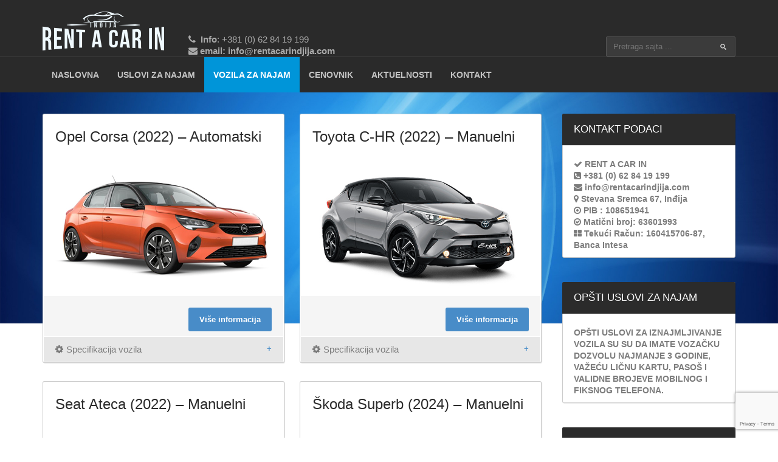

--- FILE ---
content_type: text/html; charset=UTF-8
request_url: https://www.rentacarindjija.com/vehicle_type/automobili/
body_size: 11918
content:
<!doctype html>
<!--[if lt IE 7]> <html class="no-js lt-ie9 lt-ie8 lt-ie7" lang="en"> <![endif]-->
<!--[if IE 7]> <html class="no-js lt-ie9 lt-ie8" lang="en"> <![endif]-->
<!--[if IE 8]>  <html class="no-js lt-ie9" lang="en"> <![endif]-->
<!--[if gt IE 8]><!--> <html class="no-js" lang="sr-RS"> <!--<![endif]-->
<head>
	<meta charset="UTF-8">
	<meta name="viewport" content="width=device-width">

	<title>Automobili &gt; Vozni Park &bull; Rent A Car Srbija Aerodrom Beograd - Iznajmljivanje vozila &gt; Stara Pazova &gt; Ruma &gt; Inđija</title>
	<link rel="profile" href="http://gmpg.org/xfn/11">
	<link rel="pingback" href="https://www.rentacarindjija.com/xmlrpc.php" />
	
	<meta name='robots' content='max-image-preview:large' />
<script type="text/javascript">function rgmkInitGoogleMaps(){window.rgmkGoogleMapsCallback=true;try{jQuery(document).trigger("rgmkGoogleMapsLoad")}catch(err){}}</script>
<!-- This site is optimized with the Yoast SEO plugin v13.4.1 - https://yoast.com/wordpress/plugins/seo/ -->
<meta name="robots" content="max-snippet:-1, max-image-preview:large, max-video-preview:-1"/>
<link rel="canonical" href="https://www.rentacarindjija.com/vehicle_type/automobili/" />
<link rel="next" href="https://www.rentacarindjija.com/vehicle_type/automobili/page/2/" />
<meta property="og:locale" content="sr_RS" />
<meta property="og:type" content="object" />
<meta property="og:title" content="Automobili &gt; Vozni Park &bull; Rent A Car Srbija Aerodrom Beograd - Iznajmljivanje vozila &gt; Stara Pazova &gt; Ruma &gt; Inđija" />
<meta property="og:url" content="https://www.rentacarindjija.com/vehicle_type/automobili/" />
<meta property="og:site_name" content="Rent A Car Srbija Aerodrom Beograd" />
<script type='application/ld+json' class='yoast-schema-graph yoast-schema-graph--main'>{"@context":"https://schema.org","@graph":[{"@type":"WebSite","@id":"https://www.rentacarindjija.com/#website","url":"https://www.rentacarindjija.com/","name":"Rent A Car Srbija Aerodrom Beograd","inLanguage":"sr-RS","potentialAction":[{"@type":"SearchAction","target":"https://www.rentacarindjija.com/?s={search_term_string}","query-input":"required name=search_term_string"}]},{"@type":"CollectionPage","@id":"https://www.rentacarindjija.com/vehicle_type/automobili/#webpage","url":"https://www.rentacarindjija.com/vehicle_type/automobili/","name":"Automobili &gt; Vozni Park &bull; Rent A Car Srbija Aerodrom Beograd - Iznajmljivanje vozila &gt; Stara Pazova &gt; Ruma &gt; In\u0111ija","isPartOf":{"@id":"https://www.rentacarindjija.com/#website"},"inLanguage":"sr-RS"}]}</script>
<!-- / Yoast SEO plugin. -->

<link rel='dns-prefetch' href='//maps.googleapis.com' />
<link rel='dns-prefetch' href='//www.google.com' />
<link rel='dns-prefetch' href='//fonts.googleapis.com' />
<link rel='dns-prefetch' href='//s.w.org' />
<link rel="alternate" type="application/rss+xml" title="Rent A Car Srbija Aerodrom Beograd &raquo; довод" href="https://www.rentacarindjija.com/feed/" />
<link rel="alternate" type="application/rss+xml" title="Rent A Car Srbija Aerodrom Beograd &raquo; довод коментара" href="https://www.rentacarindjija.com/comments/feed/" />
<link rel="alternate" type="application/rss+xml" title="Rent A Car Srbija Aerodrom Beograd &raquo; довод за Automobili Vehicle Type" href="https://www.rentacarindjija.com/vehicle_type/automobili/feed/" />
		<!-- This site uses the Google Analytics by ExactMetrics plugin v8.3.1 - Using Analytics tracking - https://www.exactmetrics.com/ -->
							<script src="//www.googletagmanager.com/gtag/js?id=G-80EGCDBXNS"  data-cfasync="false" data-wpfc-render="false" type="text/javascript" async></script>
			<script data-cfasync="false" data-wpfc-render="false" type="text/javascript">
				var em_version = '8.3.1';
				var em_track_user = true;
				var em_no_track_reason = '';
								var ExactMetricsDefaultLocations = {"page_location":"https:\/\/www.rentacarindjija.com\/vehicle_type\/automobili\/"};
				if ( typeof ExactMetricsPrivacyGuardFilter === 'function' ) {
					var ExactMetricsLocations = (typeof ExactMetricsExcludeQuery === 'object') ? ExactMetricsPrivacyGuardFilter( ExactMetricsExcludeQuery ) : ExactMetricsPrivacyGuardFilter( ExactMetricsDefaultLocations );
				} else {
					var ExactMetricsLocations = (typeof ExactMetricsExcludeQuery === 'object') ? ExactMetricsExcludeQuery : ExactMetricsDefaultLocations;
				}

								var disableStrs = [
										'ga-disable-G-80EGCDBXNS',
									];

				/* Function to detect opted out users */
				function __gtagTrackerIsOptedOut() {
					for (var index = 0; index < disableStrs.length; index++) {
						if (document.cookie.indexOf(disableStrs[index] + '=true') > -1) {
							return true;
						}
					}

					return false;
				}

				/* Disable tracking if the opt-out cookie exists. */
				if (__gtagTrackerIsOptedOut()) {
					for (var index = 0; index < disableStrs.length; index++) {
						window[disableStrs[index]] = true;
					}
				}

				/* Opt-out function */
				function __gtagTrackerOptout() {
					for (var index = 0; index < disableStrs.length; index++) {
						document.cookie = disableStrs[index] + '=true; expires=Thu, 31 Dec 2099 23:59:59 UTC; path=/';
						window[disableStrs[index]] = true;
					}
				}

				if ('undefined' === typeof gaOptout) {
					function gaOptout() {
						__gtagTrackerOptout();
					}
				}
								window.dataLayer = window.dataLayer || [];

				window.ExactMetricsDualTracker = {
					helpers: {},
					trackers: {},
				};
				if (em_track_user) {
					function __gtagDataLayer() {
						dataLayer.push(arguments);
					}

					function __gtagTracker(type, name, parameters) {
						if (!parameters) {
							parameters = {};
						}

						if (parameters.send_to) {
							__gtagDataLayer.apply(null, arguments);
							return;
						}

						if (type === 'event') {
														parameters.send_to = exactmetrics_frontend.v4_id;
							var hookName = name;
							if (typeof parameters['event_category'] !== 'undefined') {
								hookName = parameters['event_category'] + ':' + name;
							}

							if (typeof ExactMetricsDualTracker.trackers[hookName] !== 'undefined') {
								ExactMetricsDualTracker.trackers[hookName](parameters);
							} else {
								__gtagDataLayer('event', name, parameters);
							}
							
						} else {
							__gtagDataLayer.apply(null, arguments);
						}
					}

					__gtagTracker('js', new Date());
					__gtagTracker('set', {
						'developer_id.dNDMyYj': true,
											});
					if ( ExactMetricsLocations.page_location ) {
						__gtagTracker('set', ExactMetricsLocations);
					}
										__gtagTracker('config', 'G-80EGCDBXNS', {"forceSSL":"true"} );
															window.gtag = __gtagTracker;										(function () {
						/* https://developers.google.com/analytics/devguides/collection/analyticsjs/ */
						/* ga and __gaTracker compatibility shim. */
						var noopfn = function () {
							return null;
						};
						var newtracker = function () {
							return new Tracker();
						};
						var Tracker = function () {
							return null;
						};
						var p = Tracker.prototype;
						p.get = noopfn;
						p.set = noopfn;
						p.send = function () {
							var args = Array.prototype.slice.call(arguments);
							args.unshift('send');
							__gaTracker.apply(null, args);
						};
						var __gaTracker = function () {
							var len = arguments.length;
							if (len === 0) {
								return;
							}
							var f = arguments[len - 1];
							if (typeof f !== 'object' || f === null || typeof f.hitCallback !== 'function') {
								if ('send' === arguments[0]) {
									var hitConverted, hitObject = false, action;
									if ('event' === arguments[1]) {
										if ('undefined' !== typeof arguments[3]) {
											hitObject = {
												'eventAction': arguments[3],
												'eventCategory': arguments[2],
												'eventLabel': arguments[4],
												'value': arguments[5] ? arguments[5] : 1,
											}
										}
									}
									if ('pageview' === arguments[1]) {
										if ('undefined' !== typeof arguments[2]) {
											hitObject = {
												'eventAction': 'page_view',
												'page_path': arguments[2],
											}
										}
									}
									if (typeof arguments[2] === 'object') {
										hitObject = arguments[2];
									}
									if (typeof arguments[5] === 'object') {
										Object.assign(hitObject, arguments[5]);
									}
									if ('undefined' !== typeof arguments[1].hitType) {
										hitObject = arguments[1];
										if ('pageview' === hitObject.hitType) {
											hitObject.eventAction = 'page_view';
										}
									}
									if (hitObject) {
										action = 'timing' === arguments[1].hitType ? 'timing_complete' : hitObject.eventAction;
										hitConverted = mapArgs(hitObject);
										__gtagTracker('event', action, hitConverted);
									}
								}
								return;
							}

							function mapArgs(args) {
								var arg, hit = {};
								var gaMap = {
									'eventCategory': 'event_category',
									'eventAction': 'event_action',
									'eventLabel': 'event_label',
									'eventValue': 'event_value',
									'nonInteraction': 'non_interaction',
									'timingCategory': 'event_category',
									'timingVar': 'name',
									'timingValue': 'value',
									'timingLabel': 'event_label',
									'page': 'page_path',
									'location': 'page_location',
									'title': 'page_title',
									'referrer' : 'page_referrer',
								};
								for (arg in args) {
																		if (!(!args.hasOwnProperty(arg) || !gaMap.hasOwnProperty(arg))) {
										hit[gaMap[arg]] = args[arg];
									} else {
										hit[arg] = args[arg];
									}
								}
								return hit;
							}

							try {
								f.hitCallback();
							} catch (ex) {
							}
						};
						__gaTracker.create = newtracker;
						__gaTracker.getByName = newtracker;
						__gaTracker.getAll = function () {
							return [];
						};
						__gaTracker.remove = noopfn;
						__gaTracker.loaded = true;
						window['__gaTracker'] = __gaTracker;
					})();
									} else {
										console.log("");
					(function () {
						function __gtagTracker() {
							return null;
						}

						window['__gtagTracker'] = __gtagTracker;
						window['gtag'] = __gtagTracker;
					})();
									}
			</script>
				<!-- / Google Analytics by ExactMetrics -->
		<script type="text/javascript">
window._wpemojiSettings = {"baseUrl":"https:\/\/s.w.org\/images\/core\/emoji\/14.0.0\/72x72\/","ext":".png","svgUrl":"https:\/\/s.w.org\/images\/core\/emoji\/14.0.0\/svg\/","svgExt":".svg","source":{"concatemoji":"https:\/\/www.rentacarindjija.com\/wp-includes\/js\/wp-emoji-release.min.js?ver=6.0.9"}};
/*! This file is auto-generated */
!function(e,a,t){var n,r,o,i=a.createElement("canvas"),p=i.getContext&&i.getContext("2d");function s(e,t){var a=String.fromCharCode,e=(p.clearRect(0,0,i.width,i.height),p.fillText(a.apply(this,e),0,0),i.toDataURL());return p.clearRect(0,0,i.width,i.height),p.fillText(a.apply(this,t),0,0),e===i.toDataURL()}function c(e){var t=a.createElement("script");t.src=e,t.defer=t.type="text/javascript",a.getElementsByTagName("head")[0].appendChild(t)}for(o=Array("flag","emoji"),t.supports={everything:!0,everythingExceptFlag:!0},r=0;r<o.length;r++)t.supports[o[r]]=function(e){if(!p||!p.fillText)return!1;switch(p.textBaseline="top",p.font="600 32px Arial",e){case"flag":return s([127987,65039,8205,9895,65039],[127987,65039,8203,9895,65039])?!1:!s([55356,56826,55356,56819],[55356,56826,8203,55356,56819])&&!s([55356,57332,56128,56423,56128,56418,56128,56421,56128,56430,56128,56423,56128,56447],[55356,57332,8203,56128,56423,8203,56128,56418,8203,56128,56421,8203,56128,56430,8203,56128,56423,8203,56128,56447]);case"emoji":return!s([129777,127995,8205,129778,127999],[129777,127995,8203,129778,127999])}return!1}(o[r]),t.supports.everything=t.supports.everything&&t.supports[o[r]],"flag"!==o[r]&&(t.supports.everythingExceptFlag=t.supports.everythingExceptFlag&&t.supports[o[r]]);t.supports.everythingExceptFlag=t.supports.everythingExceptFlag&&!t.supports.flag,t.DOMReady=!1,t.readyCallback=function(){t.DOMReady=!0},t.supports.everything||(n=function(){t.readyCallback()},a.addEventListener?(a.addEventListener("DOMContentLoaded",n,!1),e.addEventListener("load",n,!1)):(e.attachEvent("onload",n),a.attachEvent("onreadystatechange",function(){"complete"===a.readyState&&t.readyCallback()})),(e=t.source||{}).concatemoji?c(e.concatemoji):e.wpemoji&&e.twemoji&&(c(e.twemoji),c(e.wpemoji)))}(window,document,window._wpemojiSettings);
</script>
<style type="text/css">
img.wp-smiley,
img.emoji {
	display: inline !important;
	border: none !important;
	box-shadow: none !important;
	height: 1em !important;
	width: 1em !important;
	margin: 0 0.07em !important;
	vertical-align: -0.1em !important;
	background: none !important;
	padding: 0 !important;
}
</style>
	<link rel='stylesheet' id='hugeit-lightbox-css-css'  href='https://www.rentacarindjija.com/wp-content/plugins/lightbox/css/frontend/lightbox.css?ver=6.0.9' type='text/css' media='all' />
<link rel='stylesheet' id='wp-block-library-css'  href='https://www.rentacarindjija.com/wp-includes/css/dist/block-library/style.min.css?ver=6.0.9' type='text/css' media='all' />
<style id='global-styles-inline-css' type='text/css'>
body{--wp--preset--color--black: #000000;--wp--preset--color--cyan-bluish-gray: #abb8c3;--wp--preset--color--white: #ffffff;--wp--preset--color--pale-pink: #f78da7;--wp--preset--color--vivid-red: #cf2e2e;--wp--preset--color--luminous-vivid-orange: #ff6900;--wp--preset--color--luminous-vivid-amber: #fcb900;--wp--preset--color--light-green-cyan: #7bdcb5;--wp--preset--color--vivid-green-cyan: #00d084;--wp--preset--color--pale-cyan-blue: #8ed1fc;--wp--preset--color--vivid-cyan-blue: #0693e3;--wp--preset--color--vivid-purple: #9b51e0;--wp--preset--gradient--vivid-cyan-blue-to-vivid-purple: linear-gradient(135deg,rgba(6,147,227,1) 0%,rgb(155,81,224) 100%);--wp--preset--gradient--light-green-cyan-to-vivid-green-cyan: linear-gradient(135deg,rgb(122,220,180) 0%,rgb(0,208,130) 100%);--wp--preset--gradient--luminous-vivid-amber-to-luminous-vivid-orange: linear-gradient(135deg,rgba(252,185,0,1) 0%,rgba(255,105,0,1) 100%);--wp--preset--gradient--luminous-vivid-orange-to-vivid-red: linear-gradient(135deg,rgba(255,105,0,1) 0%,rgb(207,46,46) 100%);--wp--preset--gradient--very-light-gray-to-cyan-bluish-gray: linear-gradient(135deg,rgb(238,238,238) 0%,rgb(169,184,195) 100%);--wp--preset--gradient--cool-to-warm-spectrum: linear-gradient(135deg,rgb(74,234,220) 0%,rgb(151,120,209) 20%,rgb(207,42,186) 40%,rgb(238,44,130) 60%,rgb(251,105,98) 80%,rgb(254,248,76) 100%);--wp--preset--gradient--blush-light-purple: linear-gradient(135deg,rgb(255,206,236) 0%,rgb(152,150,240) 100%);--wp--preset--gradient--blush-bordeaux: linear-gradient(135deg,rgb(254,205,165) 0%,rgb(254,45,45) 50%,rgb(107,0,62) 100%);--wp--preset--gradient--luminous-dusk: linear-gradient(135deg,rgb(255,203,112) 0%,rgb(199,81,192) 50%,rgb(65,88,208) 100%);--wp--preset--gradient--pale-ocean: linear-gradient(135deg,rgb(255,245,203) 0%,rgb(182,227,212) 50%,rgb(51,167,181) 100%);--wp--preset--gradient--electric-grass: linear-gradient(135deg,rgb(202,248,128) 0%,rgb(113,206,126) 100%);--wp--preset--gradient--midnight: linear-gradient(135deg,rgb(2,3,129) 0%,rgb(40,116,252) 100%);--wp--preset--duotone--dark-grayscale: url('#wp-duotone-dark-grayscale');--wp--preset--duotone--grayscale: url('#wp-duotone-grayscale');--wp--preset--duotone--purple-yellow: url('#wp-duotone-purple-yellow');--wp--preset--duotone--blue-red: url('#wp-duotone-blue-red');--wp--preset--duotone--midnight: url('#wp-duotone-midnight');--wp--preset--duotone--magenta-yellow: url('#wp-duotone-magenta-yellow');--wp--preset--duotone--purple-green: url('#wp-duotone-purple-green');--wp--preset--duotone--blue-orange: url('#wp-duotone-blue-orange');--wp--preset--font-size--small: 13px;--wp--preset--font-size--medium: 20px;--wp--preset--font-size--large: 36px;--wp--preset--font-size--x-large: 42px;}.has-black-color{color: var(--wp--preset--color--black) !important;}.has-cyan-bluish-gray-color{color: var(--wp--preset--color--cyan-bluish-gray) !important;}.has-white-color{color: var(--wp--preset--color--white) !important;}.has-pale-pink-color{color: var(--wp--preset--color--pale-pink) !important;}.has-vivid-red-color{color: var(--wp--preset--color--vivid-red) !important;}.has-luminous-vivid-orange-color{color: var(--wp--preset--color--luminous-vivid-orange) !important;}.has-luminous-vivid-amber-color{color: var(--wp--preset--color--luminous-vivid-amber) !important;}.has-light-green-cyan-color{color: var(--wp--preset--color--light-green-cyan) !important;}.has-vivid-green-cyan-color{color: var(--wp--preset--color--vivid-green-cyan) !important;}.has-pale-cyan-blue-color{color: var(--wp--preset--color--pale-cyan-blue) !important;}.has-vivid-cyan-blue-color{color: var(--wp--preset--color--vivid-cyan-blue) !important;}.has-vivid-purple-color{color: var(--wp--preset--color--vivid-purple) !important;}.has-black-background-color{background-color: var(--wp--preset--color--black) !important;}.has-cyan-bluish-gray-background-color{background-color: var(--wp--preset--color--cyan-bluish-gray) !important;}.has-white-background-color{background-color: var(--wp--preset--color--white) !important;}.has-pale-pink-background-color{background-color: var(--wp--preset--color--pale-pink) !important;}.has-vivid-red-background-color{background-color: var(--wp--preset--color--vivid-red) !important;}.has-luminous-vivid-orange-background-color{background-color: var(--wp--preset--color--luminous-vivid-orange) !important;}.has-luminous-vivid-amber-background-color{background-color: var(--wp--preset--color--luminous-vivid-amber) !important;}.has-light-green-cyan-background-color{background-color: var(--wp--preset--color--light-green-cyan) !important;}.has-vivid-green-cyan-background-color{background-color: var(--wp--preset--color--vivid-green-cyan) !important;}.has-pale-cyan-blue-background-color{background-color: var(--wp--preset--color--pale-cyan-blue) !important;}.has-vivid-cyan-blue-background-color{background-color: var(--wp--preset--color--vivid-cyan-blue) !important;}.has-vivid-purple-background-color{background-color: var(--wp--preset--color--vivid-purple) !important;}.has-black-border-color{border-color: var(--wp--preset--color--black) !important;}.has-cyan-bluish-gray-border-color{border-color: var(--wp--preset--color--cyan-bluish-gray) !important;}.has-white-border-color{border-color: var(--wp--preset--color--white) !important;}.has-pale-pink-border-color{border-color: var(--wp--preset--color--pale-pink) !important;}.has-vivid-red-border-color{border-color: var(--wp--preset--color--vivid-red) !important;}.has-luminous-vivid-orange-border-color{border-color: var(--wp--preset--color--luminous-vivid-orange) !important;}.has-luminous-vivid-amber-border-color{border-color: var(--wp--preset--color--luminous-vivid-amber) !important;}.has-light-green-cyan-border-color{border-color: var(--wp--preset--color--light-green-cyan) !important;}.has-vivid-green-cyan-border-color{border-color: var(--wp--preset--color--vivid-green-cyan) !important;}.has-pale-cyan-blue-border-color{border-color: var(--wp--preset--color--pale-cyan-blue) !important;}.has-vivid-cyan-blue-border-color{border-color: var(--wp--preset--color--vivid-cyan-blue) !important;}.has-vivid-purple-border-color{border-color: var(--wp--preset--color--vivid-purple) !important;}.has-vivid-cyan-blue-to-vivid-purple-gradient-background{background: var(--wp--preset--gradient--vivid-cyan-blue-to-vivid-purple) !important;}.has-light-green-cyan-to-vivid-green-cyan-gradient-background{background: var(--wp--preset--gradient--light-green-cyan-to-vivid-green-cyan) !important;}.has-luminous-vivid-amber-to-luminous-vivid-orange-gradient-background{background: var(--wp--preset--gradient--luminous-vivid-amber-to-luminous-vivid-orange) !important;}.has-luminous-vivid-orange-to-vivid-red-gradient-background{background: var(--wp--preset--gradient--luminous-vivid-orange-to-vivid-red) !important;}.has-very-light-gray-to-cyan-bluish-gray-gradient-background{background: var(--wp--preset--gradient--very-light-gray-to-cyan-bluish-gray) !important;}.has-cool-to-warm-spectrum-gradient-background{background: var(--wp--preset--gradient--cool-to-warm-spectrum) !important;}.has-blush-light-purple-gradient-background{background: var(--wp--preset--gradient--blush-light-purple) !important;}.has-blush-bordeaux-gradient-background{background: var(--wp--preset--gradient--blush-bordeaux) !important;}.has-luminous-dusk-gradient-background{background: var(--wp--preset--gradient--luminous-dusk) !important;}.has-pale-ocean-gradient-background{background: var(--wp--preset--gradient--pale-ocean) !important;}.has-electric-grass-gradient-background{background: var(--wp--preset--gradient--electric-grass) !important;}.has-midnight-gradient-background{background: var(--wp--preset--gradient--midnight) !important;}.has-small-font-size{font-size: var(--wp--preset--font-size--small) !important;}.has-medium-font-size{font-size: var(--wp--preset--font-size--medium) !important;}.has-large-font-size{font-size: var(--wp--preset--font-size--large) !important;}.has-x-large-font-size{font-size: var(--wp--preset--font-size--x-large) !important;}
</style>
<link rel='stylesheet' id='contact-form-7-css'  href='https://www.rentacarindjija.com/wp-content/plugins/contact-form-7/includes/css/styles.css?ver=5.6.4' type='text/css' media='all' />
<link rel='stylesheet' id='gpp_shortcodes-css'  href='https://www.rentacarindjija.com/wp-content/plugins/light-shortcode/includes/frontend/ls-shortcodes.css?ver=6.0.9' type='text/css' media='all' />
<link rel='stylesheet' id='gpp-sc-genericons-css'  href='https://www.rentacarindjija.com/wp-content/plugins/light-shortcode/includes/frontend/genericons/genericons.css?ver=6.0.9' type='text/css' media='all' />
<link rel='stylesheet' id='car-dealer-style-css'  href='https://www.rentacarindjija.com/wp-content/plugins/progression-car-dealer-master/assets/css/car-dealer.css?ver=6.0.9' type='text/css' media='all' />
<link rel='stylesheet' id='progression-style-css'  href='https://www.rentacarindjija.com/wp-content/themes/rentacar/style.css?ver=6.0.9' type='text/css' media='all' />
<link rel='stylesheet' id='responsive-css'  href='https://www.rentacarindjija.com/wp-content/themes/rentacar/css/responsive.css?ver=6.0.9' type='text/css' media='all' />
<link rel='stylesheet' id='google-fonts-css'  href='http://fonts.googleapis.com/css?family=Open+Sans%3A600%7CRoboto+Condensed%3A400%2C700&#038;ver=6.0.9' type='text/css' media='all' />
<script type='text/javascript' src='https://www.rentacarindjija.com/wp-includes/js/jquery/jquery.min.js?ver=3.6.0' id='jquery-core-js'></script>
<script type='text/javascript' src='https://www.rentacarindjija.com/wp-includes/js/jquery/jquery-migrate.min.js?ver=3.3.2' id='jquery-migrate-js'></script>
<script type='text/javascript' src='https://www.rentacarindjija.com/wp-content/plugins/lightbox/js/frontend/froogaloop2.min.js?ver=6.0.9' id='hugeit-froogaloop-js-js'></script>
<script type='text/javascript' src='https://www.rentacarindjija.com/wp-content/plugins/google-analytics-dashboard-for-wp/assets/js/frontend-gtag.min.js?ver=8.3.1' id='exactmetrics-frontend-script-js'></script>
<script data-cfasync="false" data-wpfc-render="false" type="text/javascript" id='exactmetrics-frontend-script-js-extra'>/* <![CDATA[ */
var exactmetrics_frontend = {"js_events_tracking":"true","download_extensions":"zip,mp3,mpeg,pdf,docx,pptx,xlsx,rar","inbound_paths":"[{\"path\":\"\\\/go\\\/\",\"label\":\"affiliate\"},{\"path\":\"\\\/recommend\\\/\",\"label\":\"affiliate\"}]","home_url":"https:\/\/www.rentacarindjija.com","hash_tracking":"false","v4_id":"G-80EGCDBXNS"};/* ]]> */
</script>
<script type='text/javascript' src='https://www.rentacarindjija.com/wp-content/themes/rentacar/js/libs/modernizr-2.6.2.min.js?ver=20120206' id='modernizr-js'></script>
<link rel="https://api.w.org/" href="https://www.rentacarindjija.com/wp-json/" /><link rel="EditURI" type="application/rsd+xml" title="RSD" href="https://www.rentacarindjija.com/xmlrpc.php?rsd" />
<link rel="wlwmanifest" type="application/wlwmanifest+xml" href="https://www.rentacarindjija.com/wp-includes/wlwmanifest.xml" /> 
<meta name="generator" content="WordPress 6.0.9" />
<script type="text/javascript">
(function(url){
	if(/(?:Chrome\/26\.0\.1410\.63 Safari\/537\.31|WordfenceTestMonBot)/.test(navigator.userAgent)){ return; }
	var addEvent = function(evt, handler) {
		if (window.addEventListener) {
			document.addEventListener(evt, handler, false);
		} else if (window.attachEvent) {
			document.attachEvent('on' + evt, handler);
		}
	};
	var removeEvent = function(evt, handler) {
		if (window.removeEventListener) {
			document.removeEventListener(evt, handler, false);
		} else if (window.detachEvent) {
			document.detachEvent('on' + evt, handler);
		}
	};
	var evts = 'contextmenu dblclick drag dragend dragenter dragleave dragover dragstart drop keydown keypress keyup mousedown mousemove mouseout mouseover mouseup mousewheel scroll'.split(' ');
	var logHuman = function() {
		if (window.wfLogHumanRan) { return; }
		window.wfLogHumanRan = true;
		var wfscr = document.createElement('script');
		wfscr.type = 'text/javascript';
		wfscr.async = true;
		wfscr.src = url + '&r=' + Math.random();
		(document.getElementsByTagName('head')[0]||document.getElementsByTagName('body')[0]).appendChild(wfscr);
		for (var i = 0; i < evts.length; i++) {
			removeEvent(evts[i], logHuman);
		}
	};
	for (var i = 0; i < evts.length; i++) {
		addEvent(evts[i], logHuman);
	}
})('//www.rentacarindjija.com/?wordfence_lh=1&hid=B25919667067F9567E9CD33FC54E61EF');
</script> 
<style type="text/css">
	body #logo, body #logo img {width:200px;}
	#header-text {padding-top:55px;}
	#header-search {padding-top:41px;}
		body.page #respond {display:none;}
		header {background-color:#2a2a2a;}
	nav {background-color:#2a2a2a;  border-top:1px solid #404040; }
	.sf-menu ul, .notification-progression, select#sorting-progression,#advanced-search-progression input.progression-button:hover  {background:#0095d9;}
	.sf-menu li.current-menu-item a, .sf-menu li.current-menu-item a:visited, body.single-post .current_page_parent a, body .current-portfolio-ancestor a {
		background:#0095d9;
	}
	.sf-menu a:hover, .sf-menu li a:hover, .sf-menu a:hover, .sf-menu a:visited:hover, .sf-menu li.sfHover a, .sf-menu li.sfHover a:visited {
		background:#0095d9;
	}
	#back-stretch-image {background:#d8d8d8;}
	body {background-color:#ffffff;}
	footer #widget-area {background-color:#2a2a2a;}
	footer {background-color:#2a2a2a;}
	body a.progression-button, button.car-search-submit, body input.wpcf7-submit, body a.more-link, #respond input#submit, body a.ls-sc-button.default, #sidebar .tagcloud a, .progression-tab a.active, .progression-tab a:hover {
		background:#488cc8;
	}
	body a.progression-button:hover, body input.wpcf7-submit:hover, body a.more-link:hover, button.car-search-submit:hover, #respond input#submit:hover, body a.ls-sc-button.default:hover, #sidebar .tagcloud a:hover {
		background:#000000;
	}
	#copyright { border-top:2px solid #4a4a4a;}
	.featured-image-portfolio a.hover-title {background:#da5454;}
	body { color:#7c7c7c; }
	a, #sidebar .pcd-price, #vehicle-price-index p.pcd-pricing .pcd-price, ul.progression-toggle li:after {color:#4a8ec9;}
	a:hover, a:hover h3 {color:#0e74cd;}
	.sf-menu a {color:#c4c4c4;}
	.sf-menu li.current-menu-item a, .sf-menu li.current-menu-item a:visited, body.single-post .current_page_parent a, body .current-portfolio-ancestor a {	
		color:#ffffff;
	}
	.sf-menu a:hover, .sf-menu li a:hover, .sf-menu a:hover, .sf-menu a:visited:hover, .sf-menu li.sfHover a, .sf-menu li.sfHover a:visited {
		color:#ffffff;
	} 
	.sf-menu ul li a, .sf-menu ul li a:visited {color:#ffffff;  }
	.sf-menu li.sfHover li a, .sf-menu li.sfHover li a:visited, .sf-menu li.sfHover li li a, .sf-menu li.sfHover li li a:visited, .sf-menu li.sfHover li li li a, .sf-menu li.sfHover li li li a:visited, .sf-menu li.sfHover li li li li a, .sf-menu li.sfHover li li li li a:visited {
		color:#ffffff;
	}
	h1, h2, h3, h4, h5, h6, h1 a, h2 a, h3 a, h4 , h5 a, h6 a {color:#2b2b2b;}
	footer a {color:#5196ba;}
	footer a:hover {color:#5196ba;}
	
</style>
    <meta name="generator" content="Powered by WPBakery Page Builder - drag and drop page builder for WordPress."/>
<!--[if lte IE 9]><link rel="stylesheet" type="text/css" href="https://www.rentacarindjija.com/wp-content/plugins/js_composer/assets/css/vc_lte_ie9.min.css" media="screen"><![endif]--><link rel="icon" href="https://www.rentacarindjija.com/wp-content/uploads/2022/06/cropped-car-32x32.png" sizes="32x32" />
<link rel="icon" href="https://www.rentacarindjija.com/wp-content/uploads/2022/06/cropped-car-192x192.png" sizes="192x192" />
<link rel="apple-touch-icon" href="https://www.rentacarindjija.com/wp-content/uploads/2022/06/cropped-car-180x180.png" />
<meta name="msapplication-TileImage" content="https://www.rentacarindjija.com/wp-content/uploads/2022/06/cropped-car-270x270.png" />
<noscript><style type="text/css"> .wpb_animate_when_almost_visible { opacity: 1; }</style></noscript></head>

<body class="archive tax-vehicle_type term-automobili term-44 wpb-js-composer js-comp-ver-5.6 vc_responsive">
<header>
	<div class="width-container">
		<h1 id="logo"><a href="https://www.rentacarindjija.com/" title="Rent A Car Srbija Aerodrom Beograd" rel="home"><img src="http://www.rentacarindjija.com/wp-content/uploads/2016/02/LOGO-FINAL-sajt1.png" alt="Rent A Car Srbija Aerodrom Beograd" width="200" /></a></h1>

		<div id="header-text">
			<i class="fa fa-phone"></i>
<strong>Info</strong>: +381 (0) 62 84 19 199<strong><br><i class="fa fa-envelope"></i>email: info@rentacarindjija.com		</div>
		<div id="header-search">
						<form role='search' method='get' action='https://www.rentacarindjija.com/inventory/' class='vehicle-search-form' >
				<p class="field field-keyword">
					<label><b>Ključna reč:</b></label><br>
					<input type="search" class="search-field" placeholder="Pretraga sajta ..." value="" name="s" />
				</p>

				<button class='car-search-submit' id='car-search-submit'>Search Inventory</button><input type="hidden" name="post_type" value="vehicle"></form>					</div>
		<div class="clearfix"></div>
	</div><!-- close .width-container -->
	<nav>
		<div class="width-container">
			<div class="menu-main-navigation-container"><ul id="menu-main-navigation" class="sf-menu"><li id="menu-item-472" class="menu-item menu-item-type-post_type menu-item-object-page menu-item-home menu-item-472"><a href="https://www.rentacarindjija.com/">Naslovna</a></li>
<li id="menu-item-519" class="menu-item menu-item-type-post_type menu-item-object-page menu-item-519"><a href="https://www.rentacarindjija.com/opsti-uslovi-najma/">Uslovi za najam</a></li>
<li id="menu-item-495" class="menu-item menu-item-type-taxonomy menu-item-object-vehicle_type current-menu-item menu-item-495"><a href="https://www.rentacarindjija.com/vehicle_type/automobili/" aria-current="page">VOZILA ZA NAJAM</a></li>
<li id="menu-item-687" class="menu-item menu-item-type-post_type menu-item-object-page menu-item-687"><a href="https://www.rentacarindjija.com/cenovnik/">Cenovnik</a></li>
<li id="menu-item-474" class="menu-item menu-item-type-post_type menu-item-object-page current_page_parent menu-item-474"><a href="https://www.rentacarindjija.com/aktuelnosti/">Aktuelnosti</a></li>
<li id="menu-item-473" class="menu-item menu-item-type-post_type menu-item-object-page menu-item-473"><a href="https://www.rentacarindjija.com/kontakt-info/">Kontakt</a></li>
</ul></div>		<div class="clearfix"></div>	
		</div><!-- close .width-container -->
	</nav>
</header>

<div id="main"><div class="clearfix"></div>
<div id="back-stretch-image"></div>
<script type='text/javascript'>
jQuery(document).ready(function($) { $("#back-stretch-image").backstretch([ "http://www.rentacarindjija.com/wp-content/uploads/2015/05/back02.jpg" ], {fade: 0}); });
</script>
<div class="width-container">
	
			
	<div id="page-title">	
						<h1 id="page-heading">
							</h1>
	</div><!-- close #page-title -->

	<div id="content-container">

				
			
			<div class="grid2column-progression ">
				
<article id="post-1256" class="post-1256 vehicle type-vehicle status-publish has-post-thumbnail hentry vehicle_type-automobili make-opel model-corsa">
	<div class="content-container-boxed vehicle-index">
		<a href="https://www.rentacarindjija.com/inventory/opel-corsa-2022-automatski/">
			<h3 class="vehicle-entry-title">Opel Corsa (2022) &#8211; Automatski</h3>
							<div class="vehicle-index-featured">
					<img width="600" height="358" src="https://www.rentacarindjija.com/wp-content/uploads/2025/03/corsa.jpg" class="attachment-vehicle-index size-vehicle-index wp-post-image" alt="" srcset="https://www.rentacarindjija.com/wp-content/uploads/2025/03/corsa.jpg 600w, https://www.rentacarindjija.com/wp-content/uploads/2025/03/corsa-300x179.jpg 300w, https://www.rentacarindjija.com/wp-content/uploads/2025/03/corsa-150x90.jpg 150w" sizes="(max-width: 600px) 100vw, 600px" />				</div>
				
		</a>
		
		<div id="vehicle-price-index" >
						<a href="https://www.rentacarindjija.com/inventory/opel-corsa-2022-automatski/" class="progression-button button-vehicle-index">Više informacija</a>
			<div class="clearfix"></div>
		</div>
		
		<ul class="progression-toggle">
			<li class="progression_active"><i class="fa fa-cog"></i>Specifikacija vozila</li>
			<div class="div_progression_toggle">
				
	<ul id="pro-vehicle-specifications">
				<li>
			<span class="spec-label">Boja auta:</span>
			<span class="spec-value">silver</span>
		</li>
				<li>
			<span class="spec-label">Vrsta menjača:</span>
			<span class="spec-value">Automatic</span>
		</li>
				<li>
			<span class="spec-label">Broj vrata:</span>
			<span class="spec-value"> 5</span>
		</li>
				<li>
			<span class="spec-label">Klima:</span>
			<span class="spec-value">Digitalna</span>
		</li>
				<li>
			<span class="spec-label">Godina Proizvodnje:</span>
			<span class="spec-value">2022</span>
		</li>
			</ul>

				<div class="clearfix"></div>
			</div>
		</ul>		
		<div class="clearfix"></div>
	</div><!-- close .content-container-boxed -->
</article><!-- #post-## -->

			</div>
						
			<div class="grid2column-progression  lastcolumn-progression">
				
<article id="post-1254" class="post-1254 vehicle type-vehicle status-publish has-post-thumbnail hentry vehicle_type-automobili make-toyota model-c-hr">
	<div class="content-container-boxed vehicle-index">
		<a href="https://www.rentacarindjija.com/inventory/toyota-c-hr-2022-manuelni/">
			<h3 class="vehicle-entry-title">Toyota C-HR (2022) &#8211; Manuelni</h3>
							<div class="vehicle-index-featured">
					<img width="600" height="358" src="https://www.rentacarindjija.com/wp-content/uploads/2025/03/c-hr.jpg" class="attachment-vehicle-index size-vehicle-index wp-post-image" alt="" loading="lazy" srcset="https://www.rentacarindjija.com/wp-content/uploads/2025/03/c-hr.jpg 600w, https://www.rentacarindjija.com/wp-content/uploads/2025/03/c-hr-300x179.jpg 300w, https://www.rentacarindjija.com/wp-content/uploads/2025/03/c-hr-150x90.jpg 150w" sizes="(max-width: 600px) 100vw, 600px" />				</div>
				
		</a>
		
		<div id="vehicle-price-index" >
						<a href="https://www.rentacarindjija.com/inventory/toyota-c-hr-2022-manuelni/" class="progression-button button-vehicle-index">Više informacija</a>
			<div class="clearfix"></div>
		</div>
		
		<ul class="progression-toggle">
			<li class="progression_active"><i class="fa fa-cog"></i>Specifikacija vozila</li>
			<div class="div_progression_toggle">
				
	<ul id="pro-vehicle-specifications">
				<li>
			<span class="spec-label">Boja auta:</span>
			<span class="spec-value">silver</span>
		</li>
				<li>
			<span class="spec-label">Vrsta menjača:</span>
			<span class="spec-value">Manuelni</span>
		</li>
				<li>
			<span class="spec-label">Broj vrata:</span>
			<span class="spec-value"> 5</span>
		</li>
				<li>
			<span class="spec-label">Klima:</span>
			<span class="spec-value">Digitalna</span>
		</li>
				<li>
			<span class="spec-label">Godina Proizvodnje:</span>
			<span class="spec-value">2022</span>
		</li>
			</ul>

				<div class="clearfix"></div>
			</div>
		</ul>		
		<div class="clearfix"></div>
	</div><!-- close .content-container-boxed -->
</article><!-- #post-## -->

			</div>
			<div class="clearfix"></div>			
			<div class="grid2column-progression ">
				
<article id="post-1252" class="post-1252 vehicle type-vehicle status-publish has-post-thumbnail hentry vehicle_type-automobili make-seat model-ateca">
	<div class="content-container-boxed vehicle-index">
		<a href="https://www.rentacarindjija.com/inventory/seat-ateca-2022-manuelni/">
			<h3 class="vehicle-entry-title">Seat Ateca (2022) &#8211; Manuelni</h3>
							<div class="vehicle-index-featured">
					<img width="600" height="358" src="https://www.rentacarindjija.com/wp-content/uploads/2025/03/Ateca.jpg" class="attachment-vehicle-index size-vehicle-index wp-post-image" alt="" loading="lazy" srcset="https://www.rentacarindjija.com/wp-content/uploads/2025/03/Ateca.jpg 600w, https://www.rentacarindjija.com/wp-content/uploads/2025/03/Ateca-300x179.jpg 300w, https://www.rentacarindjija.com/wp-content/uploads/2025/03/Ateca-150x90.jpg 150w" sizes="(max-width: 600px) 100vw, 600px" />				</div>
				
		</a>
		
		<div id="vehicle-price-index" >
						<a href="https://www.rentacarindjija.com/inventory/seat-ateca-2022-manuelni/" class="progression-button button-vehicle-index">Više informacija</a>
			<div class="clearfix"></div>
		</div>
		
		<ul class="progression-toggle">
			<li class="progression_active"><i class="fa fa-cog"></i>Specifikacija vozila</li>
			<div class="div_progression_toggle">
				
	<ul id="pro-vehicle-specifications">
				<li>
			<span class="spec-label">Boja auta:</span>
			<span class="spec-value">silver</span>
		</li>
				<li>
			<span class="spec-label">Vrsta menjača:</span>
			<span class="spec-value">Manuelni</span>
		</li>
				<li>
			<span class="spec-label">Broj vrata:</span>
			<span class="spec-value"> 5</span>
		</li>
				<li>
			<span class="spec-label">Klima:</span>
			<span class="spec-value">Digitalna</span>
		</li>
				<li>
			<span class="spec-label">Godina Proizvodnje:</span>
			<span class="spec-value">2022</span>
		</li>
			</ul>

				<div class="clearfix"></div>
			</div>
		</ul>		
		<div class="clearfix"></div>
	</div><!-- close .content-container-boxed -->
</article><!-- #post-## -->

			</div>
						
			<div class="grid2column-progression  lastcolumn-progression">
				
<article id="post-1250" class="post-1250 vehicle type-vehicle status-publish has-post-thumbnail hentry vehicle_type-automobili make-skoda model-superb">
	<div class="content-container-boxed vehicle-index">
		<a href="https://www.rentacarindjija.com/inventory/skoda-superb-2024-manuelni/">
			<h3 class="vehicle-entry-title">Škoda Superb (2024) &#8211; Manuelni</h3>
							<div class="vehicle-index-featured">
					<img width="600" height="358" src="https://www.rentacarindjija.com/wp-content/uploads/2025/03/superb.jpg" class="attachment-vehicle-index size-vehicle-index wp-post-image" alt="" loading="lazy" srcset="https://www.rentacarindjija.com/wp-content/uploads/2025/03/superb.jpg 600w, https://www.rentacarindjija.com/wp-content/uploads/2025/03/superb-300x179.jpg 300w, https://www.rentacarindjija.com/wp-content/uploads/2025/03/superb-150x90.jpg 150w" sizes="(max-width: 600px) 100vw, 600px" />				</div>
				
		</a>
		
		<div id="vehicle-price-index" >
						<a href="https://www.rentacarindjija.com/inventory/skoda-superb-2024-manuelni/" class="progression-button button-vehicle-index">Više informacija</a>
			<div class="clearfix"></div>
		</div>
		
		<ul class="progression-toggle">
			<li class="progression_active"><i class="fa fa-cog"></i>Specifikacija vozila</li>
			<div class="div_progression_toggle">
				
	<ul id="pro-vehicle-specifications">
				<li>
			<span class="spec-label">Boja auta:</span>
			<span class="spec-value">silver</span>
		</li>
				<li>
			<span class="spec-label">Vrsta menjača:</span>
			<span class="spec-value">Manuelni</span>
		</li>
				<li>
			<span class="spec-label">Broj vrata:</span>
			<span class="spec-value"> 5</span>
		</li>
				<li>
			<span class="spec-label">Klima:</span>
			<span class="spec-value">Digitalna</span>
		</li>
				<li>
			<span class="spec-label">Godina Proizvodnje:</span>
			<span class="spec-value">2024</span>
		</li>
			</ul>

				<div class="clearfix"></div>
			</div>
		</ul>		
		<div class="clearfix"></div>
	</div><!-- close .content-container-boxed -->
</article><!-- #post-## -->

			</div>
			<div class="clearfix"></div>			
			<div class="grid2column-progression ">
				
<article id="post-1248" class="post-1248 vehicle type-vehicle status-publish has-post-thumbnail hentry vehicle_type-automobili make-bmw model-111">
	<div class="content-container-boxed vehicle-index">
		<a href="https://www.rentacarindjija.com/inventory/bmw-5-2025-automatski/">
			<h3 class="vehicle-entry-title">BMW 5 (2025) &#8211; Automatski</h3>
							<div class="vehicle-index-featured">
					<img width="600" height="358" src="https://www.rentacarindjija.com/wp-content/uploads/2025/03/bmw-5.jpg" class="attachment-vehicle-index size-vehicle-index wp-post-image" alt="" loading="lazy" srcset="https://www.rentacarindjija.com/wp-content/uploads/2025/03/bmw-5.jpg 600w, https://www.rentacarindjija.com/wp-content/uploads/2025/03/bmw-5-300x179.jpg 300w, https://www.rentacarindjija.com/wp-content/uploads/2025/03/bmw-5-150x90.jpg 150w" sizes="(max-width: 600px) 100vw, 600px" />				</div>
				
		</a>
		
		<div id="vehicle-price-index" >
						<a href="https://www.rentacarindjija.com/inventory/bmw-5-2025-automatski/" class="progression-button button-vehicle-index">Više informacija</a>
			<div class="clearfix"></div>
		</div>
		
		<ul class="progression-toggle">
			<li class="progression_active"><i class="fa fa-cog"></i>Specifikacija vozila</li>
			<div class="div_progression_toggle">
				
	<ul id="pro-vehicle-specifications">
				<li>
			<span class="spec-label">Boja auta:</span>
			<span class="spec-value">Bela</span>
		</li>
				<li>
			<span class="spec-label">Vrsta menjača:</span>
			<span class="spec-value">Automatic</span>
		</li>
				<li>
			<span class="spec-label">Broj vrata:</span>
			<span class="spec-value"> 5</span>
		</li>
				<li>
			<span class="spec-label">Klima:</span>
			<span class="spec-value">Digitalna</span>
		</li>
				<li>
			<span class="spec-label">Godina Proizvodnje:</span>
			<span class="spec-value">2025</span>
		</li>
			</ul>

				<div class="clearfix"></div>
			</div>
		</ul>		
		<div class="clearfix"></div>
	</div><!-- close .content-container-boxed -->
</article><!-- #post-## -->

			</div>
						
			<div class="grid2column-progression  lastcolumn-progression">
				
<article id="post-1209" class="post-1209 vehicle type-vehicle status-publish has-post-thumbnail hentry vehicle_type-automobili make-skoda model-fabia">
	<div class="content-container-boxed vehicle-index">
		<a href="https://www.rentacarindjija.com/inventory/skoda-fabia-2020-manuelni/">
			<h3 class="vehicle-entry-title">Škoda Fabia (2020) &#8211; Manuelni</h3>
							<div class="vehicle-index-featured">
					<img width="600" height="358" src="https://www.rentacarindjija.com/wp-content/uploads/2023/12/skoda-fabia-2020.jpg" class="attachment-vehicle-index size-vehicle-index wp-post-image" alt="" loading="lazy" srcset="https://www.rentacarindjija.com/wp-content/uploads/2023/12/skoda-fabia-2020.jpg 600w, https://www.rentacarindjija.com/wp-content/uploads/2023/12/skoda-fabia-2020-300x179.jpg 300w, https://www.rentacarindjija.com/wp-content/uploads/2023/12/skoda-fabia-2020-150x90.jpg 150w" sizes="(max-width: 600px) 100vw, 600px" />				</div>
				
		</a>
		
		<div id="vehicle-price-index" >
						<a href="https://www.rentacarindjija.com/inventory/skoda-fabia-2020-manuelni/" class="progression-button button-vehicle-index">Više informacija</a>
			<div class="clearfix"></div>
		</div>
		
		<ul class="progression-toggle">
			<li class="progression_active"><i class="fa fa-cog"></i>Specifikacija vozila</li>
			<div class="div_progression_toggle">
				
	<ul id="pro-vehicle-specifications">
				<li>
			<span class="spec-label">Vrsta menjača:</span>
			<span class="spec-value">Manuelni</span>
		</li>
				<li>
			<span class="spec-label">Broj vrata:</span>
			<span class="spec-value"> 5</span>
		</li>
				<li>
			<span class="spec-label">Klima:</span>
			<span class="spec-value">Digitalna</span>
		</li>
				<li>
			<span class="spec-label">Godina Proizvodnje:</span>
			<span class="spec-value">2020</span>
		</li>
			</ul>

				<div class="clearfix"></div>
			</div>
		</ul>		
		<div class="clearfix"></div>
	</div><!-- close .content-container-boxed -->
</article><!-- #post-## -->

			</div>
			<div class="clearfix"></div>			
			<div class="grid2column-progression ">
				
<article id="post-1201" class="post-1201 vehicle type-vehicle status-publish has-post-thumbnail hentry vehicle_type-automobili make-renault model-48">
	<div class="content-container-boxed vehicle-index">
		<a href="https://www.rentacarindjija.com/inventory/renault-captur-2019-automatski/">
			<h3 class="vehicle-entry-title">Renault Captur (2019) &#8211; Automatski</h3>
							<div class="vehicle-index-featured">
					<img width="600" height="358" src="https://www.rentacarindjija.com/wp-content/uploads/2023/12/reno-captur-2019.jpg" class="attachment-vehicle-index size-vehicle-index wp-post-image" alt="" loading="lazy" srcset="https://www.rentacarindjija.com/wp-content/uploads/2023/12/reno-captur-2019.jpg 600w, https://www.rentacarindjija.com/wp-content/uploads/2023/12/reno-captur-2019-300x179.jpg 300w, https://www.rentacarindjija.com/wp-content/uploads/2023/12/reno-captur-2019-150x90.jpg 150w" sizes="(max-width: 600px) 100vw, 600px" />				</div>
				
		</a>
		
		<div id="vehicle-price-index" >
						<a href="https://www.rentacarindjija.com/inventory/renault-captur-2019-automatski/" class="progression-button button-vehicle-index">Više informacija</a>
			<div class="clearfix"></div>
		</div>
		
		<ul class="progression-toggle">
			<li class="progression_active"><i class="fa fa-cog"></i>Specifikacija vozila</li>
			<div class="div_progression_toggle">
				
	<ul id="pro-vehicle-specifications">
				<li>
			<span class="spec-label">Vrsta menjača:</span>
			<span class="spec-value">Automatic</span>
		</li>
				<li>
			<span class="spec-label">Broj vrata:</span>
			<span class="spec-value"> 5</span>
		</li>
				<li>
			<span class="spec-label">Klima:</span>
			<span class="spec-value">Digitalna</span>
		</li>
				<li>
			<span class="spec-label">Godina Proizvodnje:</span>
			<span class="spec-value">2019</span>
		</li>
			</ul>

				<div class="clearfix"></div>
			</div>
		</ul>		
		<div class="clearfix"></div>
	</div><!-- close .content-container-boxed -->
</article><!-- #post-## -->

			</div>
						
			<div class="grid2column-progression  lastcolumn-progression">
				
<article id="post-1141" class="post-1141 vehicle type-vehicle status-publish has-post-thumbnail hentry vehicle_type-automobili make-skoda model-octavia">
	<div class="content-container-boxed vehicle-index">
		<a href="https://www.rentacarindjija.com/inventory/skoda-octavia-manuelni/">
			<h3 class="vehicle-entry-title">Škoda Octavia (2021) &#8211; Automatski i Manuelni</h3>
							<div class="vehicle-index-featured">
					<img width="700" height="400" src="https://www.rentacarindjija.com/wp-content/uploads/2023/02/skoda-octavia-2021.jpg" class="attachment-vehicle-index size-vehicle-index wp-post-image" alt="" loading="lazy" srcset="https://www.rentacarindjija.com/wp-content/uploads/2023/02/skoda-octavia-2021.jpg 700w, https://www.rentacarindjija.com/wp-content/uploads/2023/02/skoda-octavia-2021-300x171.jpg 300w" sizes="(max-width: 700px) 100vw, 700px" />				</div>
				
		</a>
		
		<div id="vehicle-price-index" >
						<a href="https://www.rentacarindjija.com/inventory/skoda-octavia-manuelni/" class="progression-button button-vehicle-index">Više informacija</a>
			<div class="clearfix"></div>
		</div>
		
		<ul class="progression-toggle">
			<li class="progression_active"><i class="fa fa-cog"></i>Specifikacija vozila</li>
			<div class="div_progression_toggle">
				
	<ul id="pro-vehicle-specifications">
				<li>
			<span class="spec-label">Vrsta menjača:</span>
			<span class="spec-value">Manuelni</span>
		</li>
				<li>
			<span class="spec-label">Broj vrata:</span>
			<span class="spec-value"> 5</span>
		</li>
				<li>
			<span class="spec-label">Klima:</span>
			<span class="spec-value">Digitalna</span>
		</li>
				<li>
			<span class="spec-label">Godina Proizvodnje:</span>
			<span class="spec-value">2015</span>
		</li>
			</ul>

				<div class="clearfix"></div>
			</div>
		</ul>		
		<div class="clearfix"></div>
	</div><!-- close .content-container-boxed -->
</article><!-- #post-## -->

			</div>
			<div class="clearfix"></div>			
			<div class="grid2column-progression ">
				
<article id="post-1135" class="post-1135 vehicle type-vehicle status-publish has-post-thumbnail hentry vehicle_type-automobili make-skoda model-kamiq">
	<div class="content-container-boxed vehicle-index">
		<a href="https://www.rentacarindjija.com/inventory/skoda-kamiq-manuelni/">
			<h3 class="vehicle-entry-title">Škoda Kamiq (2023) &#8211; Automatski i Manuelni</h3>
							<div class="vehicle-index-featured">
					<img width="700" height="400" src="https://www.rentacarindjija.com/wp-content/uploads/2023/02/skoda-kamiq-2023.jpg" class="attachment-vehicle-index size-vehicle-index wp-post-image" alt="" loading="lazy" srcset="https://www.rentacarindjija.com/wp-content/uploads/2023/02/skoda-kamiq-2023.jpg 700w, https://www.rentacarindjija.com/wp-content/uploads/2023/02/skoda-kamiq-2023-300x171.jpg 300w" sizes="(max-width: 700px) 100vw, 700px" />				</div>
				
		</a>
		
		<div id="vehicle-price-index" >
						<a href="https://www.rentacarindjija.com/inventory/skoda-kamiq-manuelni/" class="progression-button button-vehicle-index">Više informacija</a>
			<div class="clearfix"></div>
		</div>
		
		<ul class="progression-toggle">
			<li class="progression_active"><i class="fa fa-cog"></i>Specifikacija vozila</li>
			<div class="div_progression_toggle">
				
	<ul id="pro-vehicle-specifications">
				<li>
			<span class="spec-label">Vrsta menjača:</span>
			<span class="spec-value">Manuelni</span>
		</li>
				<li>
			<span class="spec-label">Broj vrata:</span>
			<span class="spec-value"> 5</span>
		</li>
				<li>
			<span class="spec-label">Klima:</span>
			<span class="spec-value">Digitalna</span>
		</li>
				<li>
			<span class="spec-label">Godina Proizvodnje:</span>
			<span class="spec-value">2015</span>
		</li>
			</ul>

				<div class="clearfix"></div>
			</div>
		</ul>		
		<div class="clearfix"></div>
	</div><!-- close .content-container-boxed -->
</article><!-- #post-## -->

			</div>
						
			<div class="grid2column-progression  lastcolumn-progression">
				
<article id="post-1131" class="post-1131 vehicle type-vehicle status-publish has-post-thumbnail hentry vehicle_type-automobili make-skoda model-skala">
	<div class="content-container-boxed vehicle-index">
		<a href="https://www.rentacarindjija.com/inventory/skoda-skala-manuelni/">
			<h3 class="vehicle-entry-title">Škoda Scala &#8211; Automatski i Manuelni (2023)</h3>
							<div class="vehicle-index-featured">
					<img width="700" height="400" src="https://www.rentacarindjija.com/wp-content/uploads/2023/02/skoda-scala-2023.jpg" class="attachment-vehicle-index size-vehicle-index wp-post-image" alt="" loading="lazy" srcset="https://www.rentacarindjija.com/wp-content/uploads/2023/02/skoda-scala-2023.jpg 700w, https://www.rentacarindjija.com/wp-content/uploads/2023/02/skoda-scala-2023-300x171.jpg 300w" sizes="(max-width: 700px) 100vw, 700px" />				</div>
				
		</a>
		
		<div id="vehicle-price-index" >
						<a href="https://www.rentacarindjija.com/inventory/skoda-skala-manuelni/" class="progression-button button-vehicle-index">Više informacija</a>
			<div class="clearfix"></div>
		</div>
		
		<ul class="progression-toggle">
			<li class="progression_active"><i class="fa fa-cog"></i>Specifikacija vozila</li>
			<div class="div_progression_toggle">
				
	<ul id="pro-vehicle-specifications">
				<li>
			<span class="spec-label">Vrsta menjača:</span>
			<span class="spec-value">Automatic</span>
		</li>
				<li>
			<span class="spec-label">Broj vrata:</span>
			<span class="spec-value"> 5</span>
		</li>
				<li>
			<span class="spec-label">Klima:</span>
			<span class="spec-value">Digitalna</span>
		</li>
				<li>
			<span class="spec-label">Godina Proizvodnje:</span>
			<span class="spec-value">2017</span>
		</li>
			</ul>

				<div class="clearfix"></div>
			</div>
		</ul>		
		<div class="clearfix"></div>
	</div><!-- close .content-container-boxed -->
</article><!-- #post-## -->

			</div>
			<div class="clearfix"></div>			
			<div class="clearfix"></div>
			<ul class='page-numbers'>
	<li><span aria-current="page" class="page-numbers current">1</span></li>
	<li><a class="page-numbers" href="https://www.rentacarindjija.com/vehicle_type/automobili/page/2/">2</a></li>
	<li><a class="next page-numbers" href="https://www.rentacarindjija.com/vehicle_type/automobili/page/2/">Sledeća stranica sa vozilima &rsaquo;</a></li>
</ul>
			
			</div><!-- close #content-container -->

		

<div id="sidebar">
	<div id="text-3" class="sidebar-item widget widget_text"><h5 class="widget-title">Kontakt podaci</h5>			<div class="textwidget"><i class="fa fa-check"></i>

RENT A CAR IN<br/>

<i class="fa fa-phone-square"></i>
  +381 (0) 62 84 19 199<br/>

<i class="fa fa-envelope">  </i>  info@rentacarindjija.com<br/>

<i class="fa fa-map-marker"></i>
 Stevana Sremca 67, Inđija<br/>

<i class="fa fa-dot-circle-o"></i>
 PIB : 108651941<br/>


<i class="fa fa-check-circle-o"></i>
Matični broj: 63601993<br/>

<i class="fa fa-th-large"></i>


Tekući Račun: 160415706-87, Banca Intesa<br/>

</div>
		</div><div class="sidebar-divider"></div><div id="text-5" class="sidebar-item widget widget_text"><h5 class="widget-title">Opšti Uslovi za najam</h5>			<div class="textwidget">OPŠTI USLOVI ZA IZNAJMLJIVANJE VOZILA SU SU DA IMATE VOZAČKU DOZVOLU NAJMANJE 3 GODINE, VAŽEĆU LIČNU KARTU, PASOŠ I VALIDNE BROJEVE MOBILNOG I FIKSNOG TELEFONA.</div>
		</div><div class="sidebar-divider"></div><div id="text-4" class="sidebar-item widget widget_text"><h5 class="widget-title">Rent a Car IN</h5>			<div class="textwidget">Trudimo se više kako bi vam osigurali nezaboravno iskustvo iznajmljivanja vozila. Od efikasnog i brzog prcesa iznajmljivanja, srdačnog i stručnog osoblja, do udobnih i tehnički besprekornih vozila.</div>
		</div><div class="sidebar-divider"></div></div><!-- close #sidebar --></div><!-- close .width-container -->
<div class="clearfix"></div>
</div><!-- close #main -->

<footer>
	<div id="widget-area">
		<div class="width-container footer-4-column">
								</div>
		<div class="clearfix"></div>
	</div>
	<div class="width-container">
		<div id="copyright">
			<div class="grid2column-progression">
				<i class="fa fa-map-marker"></i> Rent a Car In - Inđija 2014 >>> Trud i Rad :<a href="http://www.webdomar.com">WEB DOMAR</a>			</div>
			<div class="grid2column-progression lastcolumn-progression">
				<div class="social-ico">
					<a href="https://www.facebook.com/rentacarin" target="_blank"><i class="fa fa-facebook"></i></a>																																			<a href="#" target="_blank"><i class="fa fa-youtube-play"></i></a>																			</div>
			</div>
			<div class="clearfix"></div>
		</div><!-- close #copyright -->
	</div><!-- close .width-container -->
</footer>
	
		
 	<script type='text/javascript' src='https://www.rentacarindjija.com/wp-content/plugins/lightbox/js/frontend/mousewheel.min.js?ver=1.0' id='mousewheel-min-js-js'></script>
<script type='text/javascript' id='hugeit-lightbox-js-js-extra'>
/* <![CDATA[ */
var hugeit_resp_lightbox_obj = {"hugeit_lightbox_lightboxView":"view1","hugeit_lightbox_speed_new":"600","hugeit_lightbox_overlayClose_new":"true","hugeit_lightbox_loop_new":"true","hugeit_lightbox_fullwidth_effect":"false","hugeit_lightbox_thumbs":"false","hugeit_lightbox_showTitle":"true","hugeit_lightbox_showDesc":"false","hugeit_lightbox_showBorder":"false","hugeit_lightbox_imageframe":"frame_0","hugeit_lightbox_fullscreen_effect":"false","hugeit_lightbox_rightclick_protection":"true","hugeit_lightbox_arrows_hover_effect":"0","lightbox_open_close_effect":"0","hugeit_lightbox_view_info":"false"};
var hugeit_gen_resp_lightbox_obj = {"hugeit_lightbox_slideAnimationType":"effect_1","hugeit_lightbox_overlayDuration":"150","hugeit_lightbox_escKey_new":"false","hugeit_lightbox_keyPress_new":"false","hugeit_lightbox_arrows":"true","hugeit_lightbox_mouseWheel":"false","hugeit_lightbox_download":"false","hugeit_lightbox_showCounter":"false","hugeit_lightbox_nextHtml":"","hugeit_lightbox_prevHtml":"","hugeit_lightbox_sequence_info":"image","hugeit_lightbox_sequenceInfo":"of","hugeit_lightbox_width_new":"100","hugeit_lightbox_height_new":"100","hugeit_lightbox_videoMaxWidth":"790","hugeit_lightbox_slideshow_new":"false","hugeit_lightbox_slideshow_auto_new":"false","hugeit_lightbox_slideshow_speed_new":"2500","hugeit_lightbox_slideshow_start_new":"","hugeit_lightbox_slideshow_stop_new":"","hugeit_lightbox_watermark":"false","hugeit_lightbox_socialSharing":"false","hugeit_lightbox_facebookButton":"false","hugeit_lightbox_twitterButton":"false","hugeit_lightbox_googleplusButton":"false","hugeit_lightbox_pinterestButton":"false","hugeit_lightbox_linkedinButton":"false","hugeit_lightbox_tumblrButton":"false","hugeit_lightbox_redditButton":"false","hugeit_lightbox_bufferButton":"false","hugeit_lightbox_diggButton":"false","hugeit_lightbox_vkButton":"false","hugeit_lightbox_yummlyButton":"false","hugeit_lightbox_watermark_text":"WaterMark","hugeit_lightbox_watermark_textColor":"ffffff","hugeit_lightbox_watermark_textFontSize":"30","hugeit_lightbox_watermark_containerBackground":"000000","hugeit_lightbox_watermark_containerOpacity":"90","hugeit_lightbox_watermark_containerWidth":"300","hugeit_lightbox_watermark_position_new":"9","hugeit_lightbox_watermark_opacity":"70","hugeit_lightbox_watermark_margin":"10","hugeit_lightbox_watermark_img_src_new":"https:\/\/www.rentacarindjija.com\/wp-content\/plugins\/lightbox\/images\/No-image-found.jpg","hugeit_lightbox_watermark_container_bg_color":"rgba(0,0,0,0.9)"};
var hugeit_resp_lightbox_plugins_url = "https:\/\/www.rentacarindjija.com\/wp-content\/plugins\/lightbox\/images\/image_frames\/";
/* ]]> */
</script>
<script type='text/javascript' src='https://www.rentacarindjija.com/wp-content/plugins/lightbox/js/frontend/lightbox.js?ver=1.0' id='hugeit-lightbox-js-js'></script>
<script type='text/javascript' id='hugeit-custom-js-js-extra'>
/* <![CDATA[ */
var lightbox_type = "new_type";
var ajaxUrl = "https:\/\/www.rentacarindjija.com\/wp-admin\/admin-ajax.php";
/* ]]> */
</script>
<script type='text/javascript' src='https://www.rentacarindjija.com/wp-content/plugins/lightbox/js/frontend/custom.js?ver=1.0' id='hugeit-custom-js-js'></script>
<script type='text/javascript' src='https://www.rentacarindjija.com/wp-content/plugins/contact-form-7/includes/swv/js/index.js?ver=5.6.4' id='swv-js'></script>
<script type='text/javascript' id='contact-form-7-js-extra'>
/* <![CDATA[ */
var wpcf7 = {"api":{"root":"https:\/\/www.rentacarindjija.com\/wp-json\/","namespace":"contact-form-7\/v1"},"cached":"1"};
/* ]]> */
</script>
<script type='text/javascript' src='https://www.rentacarindjija.com/wp-content/plugins/contact-form-7/includes/js/index.js?ver=5.6.4' id='contact-form-7-js'></script>
<script type='text/javascript' src='https://www.rentacarindjija.com/wp-includes/js/jquery/ui/core.min.js?ver=1.13.1' id='jquery-ui-core-js'></script>
<script type='text/javascript' src='https://www.rentacarindjija.com/wp-includes/js/jquery/ui/accordion.min.js?ver=1.13.1' id='jquery-ui-accordion-js'></script>
<script type='text/javascript' src='https://www.rentacarindjija.com/wp-includes/js/jquery/ui/tabs.min.js?ver=1.13.1' id='jquery-ui-tabs-js'></script>
<script type='text/javascript' src='https://www.rentacarindjija.com/wp-content/plugins/light-shortcode/includes/frontend/ls_sc_scripts.js?ver=1.0.3' id='ls_sc_scripts-js'></script>
<script type='text/javascript' src='https://maps.googleapis.com/maps/api/js?sensor=false&amp;ver=1.0.3&amp;key=AIzaSyCEI6UxJ2mU4o9x0hFQ87mi_8Zw7BeY8tI&amp;callback=rgmkInitGoogleMaps' id='gpp_sc_googlemap_api-js'></script>
<script type='text/javascript' src='https://www.rentacarindjija.com/wp-content/themes/rentacar/js/plugins.js?ver=20120206' id='plugins-js'></script>
<script type='text/javascript' src='https://www.rentacarindjija.com/wp-content/themes/rentacar/js/script.js?ver=20120206' id='scripts-js'></script>
<script type='text/javascript' src='https://www.google.com/recaptcha/api.js?render=6LfLjD0jAAAAAIqHvhWIPF2i1Ql8wn0Tf2aqZev_&#038;ver=3.0' id='google-recaptcha-js'></script>
<script type='text/javascript' src='https://www.rentacarindjija.com/wp-includes/js/dist/vendor/regenerator-runtime.min.js?ver=0.13.9' id='regenerator-runtime-js'></script>
<script type='text/javascript' src='https://www.rentacarindjija.com/wp-includes/js/dist/vendor/wp-polyfill.min.js?ver=3.15.0' id='wp-polyfill-js'></script>
<script type='text/javascript' id='wpcf7-recaptcha-js-extra'>
/* <![CDATA[ */
var wpcf7_recaptcha = {"sitekey":"6LfLjD0jAAAAAIqHvhWIPF2i1Ql8wn0Tf2aqZev_","actions":{"homepage":"homepage","contactform":"contactform"}};
/* ]]> */
</script>
<script type='text/javascript' src='https://www.rentacarindjija.com/wp-content/plugins/contact-form-7/modules/recaptcha/index.js?ver=5.6.4' id='wpcf7-recaptcha-js'></script>
<script type='text/javascript' src='https://www.rentacarindjija.com/wp-content/plugins/progression-car-dealer-master/assets/js/car-dealer.min.js?ver=1.0.1' id='car-dealer-script-js'></script>
</body>
</html>

<!-- Page cached by LiteSpeed Cache 6.5.4 on 2025-12-03 14:48:00 -->

--- FILE ---
content_type: text/html; charset=utf-8
request_url: https://www.google.com/recaptcha/api2/anchor?ar=1&k=6LfLjD0jAAAAAIqHvhWIPF2i1Ql8wn0Tf2aqZev_&co=aHR0cHM6Ly93d3cucmVudGFjYXJpbmRqaWphLmNvbTo0NDM.&hl=en&v=TkacYOdEJbdB_JjX802TMer9&size=invisible&anchor-ms=20000&execute-ms=15000&cb=b4joooqaweax
body_size: 45281
content:
<!DOCTYPE HTML><html dir="ltr" lang="en"><head><meta http-equiv="Content-Type" content="text/html; charset=UTF-8">
<meta http-equiv="X-UA-Compatible" content="IE=edge">
<title>reCAPTCHA</title>
<style type="text/css">
/* cyrillic-ext */
@font-face {
  font-family: 'Roboto';
  font-style: normal;
  font-weight: 400;
  src: url(//fonts.gstatic.com/s/roboto/v18/KFOmCnqEu92Fr1Mu72xKKTU1Kvnz.woff2) format('woff2');
  unicode-range: U+0460-052F, U+1C80-1C8A, U+20B4, U+2DE0-2DFF, U+A640-A69F, U+FE2E-FE2F;
}
/* cyrillic */
@font-face {
  font-family: 'Roboto';
  font-style: normal;
  font-weight: 400;
  src: url(//fonts.gstatic.com/s/roboto/v18/KFOmCnqEu92Fr1Mu5mxKKTU1Kvnz.woff2) format('woff2');
  unicode-range: U+0301, U+0400-045F, U+0490-0491, U+04B0-04B1, U+2116;
}
/* greek-ext */
@font-face {
  font-family: 'Roboto';
  font-style: normal;
  font-weight: 400;
  src: url(//fonts.gstatic.com/s/roboto/v18/KFOmCnqEu92Fr1Mu7mxKKTU1Kvnz.woff2) format('woff2');
  unicode-range: U+1F00-1FFF;
}
/* greek */
@font-face {
  font-family: 'Roboto';
  font-style: normal;
  font-weight: 400;
  src: url(//fonts.gstatic.com/s/roboto/v18/KFOmCnqEu92Fr1Mu4WxKKTU1Kvnz.woff2) format('woff2');
  unicode-range: U+0370-0377, U+037A-037F, U+0384-038A, U+038C, U+038E-03A1, U+03A3-03FF;
}
/* vietnamese */
@font-face {
  font-family: 'Roboto';
  font-style: normal;
  font-weight: 400;
  src: url(//fonts.gstatic.com/s/roboto/v18/KFOmCnqEu92Fr1Mu7WxKKTU1Kvnz.woff2) format('woff2');
  unicode-range: U+0102-0103, U+0110-0111, U+0128-0129, U+0168-0169, U+01A0-01A1, U+01AF-01B0, U+0300-0301, U+0303-0304, U+0308-0309, U+0323, U+0329, U+1EA0-1EF9, U+20AB;
}
/* latin-ext */
@font-face {
  font-family: 'Roboto';
  font-style: normal;
  font-weight: 400;
  src: url(//fonts.gstatic.com/s/roboto/v18/KFOmCnqEu92Fr1Mu7GxKKTU1Kvnz.woff2) format('woff2');
  unicode-range: U+0100-02BA, U+02BD-02C5, U+02C7-02CC, U+02CE-02D7, U+02DD-02FF, U+0304, U+0308, U+0329, U+1D00-1DBF, U+1E00-1E9F, U+1EF2-1EFF, U+2020, U+20A0-20AB, U+20AD-20C0, U+2113, U+2C60-2C7F, U+A720-A7FF;
}
/* latin */
@font-face {
  font-family: 'Roboto';
  font-style: normal;
  font-weight: 400;
  src: url(//fonts.gstatic.com/s/roboto/v18/KFOmCnqEu92Fr1Mu4mxKKTU1Kg.woff2) format('woff2');
  unicode-range: U+0000-00FF, U+0131, U+0152-0153, U+02BB-02BC, U+02C6, U+02DA, U+02DC, U+0304, U+0308, U+0329, U+2000-206F, U+20AC, U+2122, U+2191, U+2193, U+2212, U+2215, U+FEFF, U+FFFD;
}
/* cyrillic-ext */
@font-face {
  font-family: 'Roboto';
  font-style: normal;
  font-weight: 500;
  src: url(//fonts.gstatic.com/s/roboto/v18/KFOlCnqEu92Fr1MmEU9fCRc4AMP6lbBP.woff2) format('woff2');
  unicode-range: U+0460-052F, U+1C80-1C8A, U+20B4, U+2DE0-2DFF, U+A640-A69F, U+FE2E-FE2F;
}
/* cyrillic */
@font-face {
  font-family: 'Roboto';
  font-style: normal;
  font-weight: 500;
  src: url(//fonts.gstatic.com/s/roboto/v18/KFOlCnqEu92Fr1MmEU9fABc4AMP6lbBP.woff2) format('woff2');
  unicode-range: U+0301, U+0400-045F, U+0490-0491, U+04B0-04B1, U+2116;
}
/* greek-ext */
@font-face {
  font-family: 'Roboto';
  font-style: normal;
  font-weight: 500;
  src: url(//fonts.gstatic.com/s/roboto/v18/KFOlCnqEu92Fr1MmEU9fCBc4AMP6lbBP.woff2) format('woff2');
  unicode-range: U+1F00-1FFF;
}
/* greek */
@font-face {
  font-family: 'Roboto';
  font-style: normal;
  font-weight: 500;
  src: url(//fonts.gstatic.com/s/roboto/v18/KFOlCnqEu92Fr1MmEU9fBxc4AMP6lbBP.woff2) format('woff2');
  unicode-range: U+0370-0377, U+037A-037F, U+0384-038A, U+038C, U+038E-03A1, U+03A3-03FF;
}
/* vietnamese */
@font-face {
  font-family: 'Roboto';
  font-style: normal;
  font-weight: 500;
  src: url(//fonts.gstatic.com/s/roboto/v18/KFOlCnqEu92Fr1MmEU9fCxc4AMP6lbBP.woff2) format('woff2');
  unicode-range: U+0102-0103, U+0110-0111, U+0128-0129, U+0168-0169, U+01A0-01A1, U+01AF-01B0, U+0300-0301, U+0303-0304, U+0308-0309, U+0323, U+0329, U+1EA0-1EF9, U+20AB;
}
/* latin-ext */
@font-face {
  font-family: 'Roboto';
  font-style: normal;
  font-weight: 500;
  src: url(//fonts.gstatic.com/s/roboto/v18/KFOlCnqEu92Fr1MmEU9fChc4AMP6lbBP.woff2) format('woff2');
  unicode-range: U+0100-02BA, U+02BD-02C5, U+02C7-02CC, U+02CE-02D7, U+02DD-02FF, U+0304, U+0308, U+0329, U+1D00-1DBF, U+1E00-1E9F, U+1EF2-1EFF, U+2020, U+20A0-20AB, U+20AD-20C0, U+2113, U+2C60-2C7F, U+A720-A7FF;
}
/* latin */
@font-face {
  font-family: 'Roboto';
  font-style: normal;
  font-weight: 500;
  src: url(//fonts.gstatic.com/s/roboto/v18/KFOlCnqEu92Fr1MmEU9fBBc4AMP6lQ.woff2) format('woff2');
  unicode-range: U+0000-00FF, U+0131, U+0152-0153, U+02BB-02BC, U+02C6, U+02DA, U+02DC, U+0304, U+0308, U+0329, U+2000-206F, U+20AC, U+2122, U+2191, U+2193, U+2212, U+2215, U+FEFF, U+FFFD;
}
/* cyrillic-ext */
@font-face {
  font-family: 'Roboto';
  font-style: normal;
  font-weight: 900;
  src: url(//fonts.gstatic.com/s/roboto/v18/KFOlCnqEu92Fr1MmYUtfCRc4AMP6lbBP.woff2) format('woff2');
  unicode-range: U+0460-052F, U+1C80-1C8A, U+20B4, U+2DE0-2DFF, U+A640-A69F, U+FE2E-FE2F;
}
/* cyrillic */
@font-face {
  font-family: 'Roboto';
  font-style: normal;
  font-weight: 900;
  src: url(//fonts.gstatic.com/s/roboto/v18/KFOlCnqEu92Fr1MmYUtfABc4AMP6lbBP.woff2) format('woff2');
  unicode-range: U+0301, U+0400-045F, U+0490-0491, U+04B0-04B1, U+2116;
}
/* greek-ext */
@font-face {
  font-family: 'Roboto';
  font-style: normal;
  font-weight: 900;
  src: url(//fonts.gstatic.com/s/roboto/v18/KFOlCnqEu92Fr1MmYUtfCBc4AMP6lbBP.woff2) format('woff2');
  unicode-range: U+1F00-1FFF;
}
/* greek */
@font-face {
  font-family: 'Roboto';
  font-style: normal;
  font-weight: 900;
  src: url(//fonts.gstatic.com/s/roboto/v18/KFOlCnqEu92Fr1MmYUtfBxc4AMP6lbBP.woff2) format('woff2');
  unicode-range: U+0370-0377, U+037A-037F, U+0384-038A, U+038C, U+038E-03A1, U+03A3-03FF;
}
/* vietnamese */
@font-face {
  font-family: 'Roboto';
  font-style: normal;
  font-weight: 900;
  src: url(//fonts.gstatic.com/s/roboto/v18/KFOlCnqEu92Fr1MmYUtfCxc4AMP6lbBP.woff2) format('woff2');
  unicode-range: U+0102-0103, U+0110-0111, U+0128-0129, U+0168-0169, U+01A0-01A1, U+01AF-01B0, U+0300-0301, U+0303-0304, U+0308-0309, U+0323, U+0329, U+1EA0-1EF9, U+20AB;
}
/* latin-ext */
@font-face {
  font-family: 'Roboto';
  font-style: normal;
  font-weight: 900;
  src: url(//fonts.gstatic.com/s/roboto/v18/KFOlCnqEu92Fr1MmYUtfChc4AMP6lbBP.woff2) format('woff2');
  unicode-range: U+0100-02BA, U+02BD-02C5, U+02C7-02CC, U+02CE-02D7, U+02DD-02FF, U+0304, U+0308, U+0329, U+1D00-1DBF, U+1E00-1E9F, U+1EF2-1EFF, U+2020, U+20A0-20AB, U+20AD-20C0, U+2113, U+2C60-2C7F, U+A720-A7FF;
}
/* latin */
@font-face {
  font-family: 'Roboto';
  font-style: normal;
  font-weight: 900;
  src: url(//fonts.gstatic.com/s/roboto/v18/KFOlCnqEu92Fr1MmYUtfBBc4AMP6lQ.woff2) format('woff2');
  unicode-range: U+0000-00FF, U+0131, U+0152-0153, U+02BB-02BC, U+02C6, U+02DA, U+02DC, U+0304, U+0308, U+0329, U+2000-206F, U+20AC, U+2122, U+2191, U+2193, U+2212, U+2215, U+FEFF, U+FFFD;
}

</style>
<link rel="stylesheet" type="text/css" href="https://www.gstatic.com/recaptcha/releases/TkacYOdEJbdB_JjX802TMer9/styles__ltr.css">
<script nonce="p2decUeupUh_RtxsnhHqkA" type="text/javascript">window['__recaptcha_api'] = 'https://www.google.com/recaptcha/api2/';</script>
<script type="text/javascript" src="https://www.gstatic.com/recaptcha/releases/TkacYOdEJbdB_JjX802TMer9/recaptcha__en.js" nonce="p2decUeupUh_RtxsnhHqkA">
      
    </script></head>
<body><div id="rc-anchor-alert" class="rc-anchor-alert"></div>
<input type="hidden" id="recaptcha-token" value="[base64]">
<script type="text/javascript" nonce="p2decUeupUh_RtxsnhHqkA">
      recaptcha.anchor.Main.init("[\x22ainput\x22,[\x22bgdata\x22,\x22\x22,\[base64]/[base64]/[base64]/bmV3IGJbdl0oS1swXSk6TT09Mj9uZXcgYlt2XShLWzBdLEtbMV0pOk09PTM/bmV3IGJbdl0oS1swXSxLWzFdLEtbMl0pOk09PTQ/[base64]/[base64]/NTY6NDAsKFcuemc9RCxXKSksNDApLFcuWSksVykuQS5wdXNoKFtodCxkLGU/[base64]/[base64]/[base64]/[base64]/[base64]/[base64]/[base64]/[base64]\\u003d\\u003d\x22,\[base64]\x22,\x22w6HCkmvDgMOpe8K5wqVwwp/Dn8KfwrM7wp/Cn8KCw5JAw5hYwpjDiMOQw7LCnSLDly7Cr8OmfQbCuMKdBMOKwoXColjDsMK8w5JdUsKIw7EZNsO9a8KrwrYsM8KAw6fDr8OuVAnCjG/DsVMIwrUAX0V+JTzDnWPCs8OHFT9Bw7M4wo17w4zDn8Kkw5k7BsKYw7pTwqoHwrnCjxHDu33CiMKmw6XDv1rCqsOawp7Crj3ChsOjdcK4Lw7CkyTCkVfDk8OMNFRjwpXDqcO6w5NSSANxwrfDq3fDp8K9ZTTCnsOIw7DCtsKWwo/CnsKrwowGwrvCrEnCsj3CrWPDs8K+OB/DtsK9CsOLXsOgG3Vrw4LCnUnDnhMBw6TCtsOmwpVqM8K8LwhhHMK8w5AgwqfClsOqDMKXcTB7wr/Du0bDsEo4JinDjMOIwq5Lw4BcwoDCqGnCucOdYcOSwq4cNsOnDMKRw5TDpWEyEMODQ0nCnhHDpQAeXMOiw4vDiH8ie8K0wr9AFsO2XBjCj8KQIsKnbcOkCyjCq8O5C8OsIVcQaGXDnMKML8K/wqlpA1t4w5UNYcKnw7/DpcOiJsKdwqZ6Q0/DonvCo0tdDcKeMcOdw7PDlDvDpsK7EcOACEXCvcODCWQEeDDCiRXCisOgw5bDkzbDl09Lw4x6dyI9AlZSacK7wp/DgA/Cgh/DnsOGw6cVwqpvwp4zdcK7YcOQw7V/DTITfF7Dg34FbsOlwqZDwr/Cl8O3SsKdwr3CmcORwoPCt8OlPsKJwpRATMOJwqPCnsOwwrDDlMONw6s2MsKqbsOEw4XDi8KPw5ljwoLDgMO7YD48EyJiw7Z/anwNw7gVw50US0rCjMKzw7JTwp9BSjXCnMOAQzLCqQIKwonClMK7fSTDszoAwovDgcK5w4zDmsKmwo8CwqZpBkQpKcOmw7vDrxTCj2NtdzPDqsOafsOCwr7DqMKuw7TCqMKkw7LCiQBjwoFGD8KMcMOEw5fCo2AFwq8rXMK0J8O5w4HDmMOawqBNJ8KHwoc/PcKuVyNEw4DCicOZwpHDmgEDV1tSZ8K2wozDmDhCw7M5ecO2wqtXeMKxw7nDhFxWwokXwoZjwo4cwoHCtE/CvcKQHgvChVHDq8ORL1TCvMK+bDfCusOidUAWw5/CvGrDocOeccKMXx/Ch8Kzw7/DvsK5wrjDpFQ+WWZSZMKsCFlqwpF9csOOwo1/J3tlw5vCqRcPOTB7w4jDnsO/OsO8w7VGw792w4ExwrHDjG5pByRLKgheHmfCh8OHWyM0GUzDrFLDhgXDjsOqF0NAGGQ3a8K+wqvDnFZxKAA8w7LCvsO+MsOVw64UYsOpF0YdCFHCvMKuAgzClTdcScK4w7fCkMKWDsKOJMOdMQ3DlcOywofDlB/DinptdcKzwrvDvcOgw4RZw4g7w5vCnkHDtSZtCsOuwr3CjcKGEy5heMKVw6ZNwqTDnFXCv8KpQkJLw78UwoxPcsKoTQQ/T8OEXcOKw5XCozFSwq5UwofDiUwIwoIrw4jDicKfUsKjw5fDrAdMw6VRB2Aiw6jDr8Kgw5jDk8Kra2DDklPCu8K5SisaECLDrMKyLMOkYSVwZQoRL1HDk8O/PU0pIlpKwpbDpHPDgMOVw79Nw4zClGofw6ozwqB8fUDCscOfMcOfwonCo8KoS8ONasOsFTtFJyVmKRMKwobCjl7Cp24zFCTDksKYFV/DmMKWZEzCoCUlWcK9airClsK/[base64]/Ct8K4wqMVNkHDhsOVEcK+w455wrfDuw/DqyfDll5XwrsFw7/DpMKpwr5JNizDtsKfwqzDgissw7/DmMKRHMKNw7XDpA3DqcObwpHCtcOmwrHDjcOQwqzDuFbDjcOpw4RifRphw6bCo8OGw47DrAo0ETTCvXRsRMKlf8O4w5rCi8KmwoMMw7hVCcOyKAjCmCTCt0bCp8K1Z8K1w7tMbcOvUsOhw6PCucOOMMKRGMK0w67DvGYQOMOpazbCrBnDqHLChh8hw6kjXk/DgcKhw5PDu8KNfcORI8K2fsOWe8KdLCJSw7IiBH87woDDvcOJaT/CsMK8CMO1w5QYwrMVAsOMwrnDosK/[base64]/[base64]/woPDnMKPcnnCmRF7EzLCgcOyRcOxw7TCvcOgwqVVAjXDkMOJw4DCscKEXcK9M3jCg3FBwr5Iwo/[base64]/wrwmdsOnw4rCusOFG3Mcw4x4Si3DvRPDscK6w4lXwq1ew4nCuWfCosORwqPDicOQUzAxw77ChUTCn8OgAjPDg8KMYcKRwonCnmPCmcOICcOuZDvDm3RGw7PDsMKWEsOJwprCrMORw7vDjQotw6rCkCNRwpVdwrFgwqbCiMOZB3rDp3pcYRJUbRsLbsO/wrsOW8Kxw7g7wrTDpMKjJMKJwq0vMQ8/w4p5PC91w44VJcO0WVo1wpnDqcOow6h2C8K3bcOAwofDncOewodVw7HDuMO/WMOmwr3DsGXCkQkiD8OAEi3Cs2LDiEMgWy/DpMKRwq8fw4dUU8OqXC3CmMO2w7fDn8OjHk3Dp8OMw51PwpB2JHV0Q8O5ag9gwrfDvsOUZgkcSlRwGsK6asO0JwHCsAUMWsK7HcK7bUYxwrjDv8KRTcOdw4BYKF/Dq35lTEXDpcO3w43DrjjDgTrDvEXDvcOAG05+D8KvFio0wpNEwrbCo8OxLsK/CcKkPjptwqbCv2wlPMKSw7/CpcKHM8KMw5PDiMOWYnAOPcKFD8OQwrTCm17DgcKhe2vCuMK5ewHDjMOtchwLwp1bwp0owqHCuHXCqMKjw6IMRMKUEcO1YcOMWsOdG8KHVsKFC8Opwog9wpRlwrgWwo4HXsKdLhrCuMKUcHUaeURzGsOJMsO1BMOrwowXZULCuS/CkWfDksK/w4J+aUzDksKAwrjCvMOowrjCs8OTw79eXsKTYQMyworCs8OORgvCmHNAR8KKB0fDlsKQwpJlOcKpwoEjw4LDhsOdSxgVw6TCscKpJmIcw5rDlyLDmRPDtsOFGcK0DXI/wofDhX7DrzzDihpLw4VoHMOawp7DsRdBwotlwrooXcOGwr8uACzDlgHDk8K0wrpeKMK1w6tww6VAwok/w6gQwpkRw4TDl8K1A0PDkVJ4w7URwrfDiQLDmGwnw5V8woxDw5IVwobDvQcjeMK2W8OUw4bCpsOvw6NOwqvDpsOPwq/DhSQxwrc0w7HDnQ3Cu3bDrn3Cp37CkcOOw5fDm8O1b3JFwpcLwrrDhmrCosO+wrjDnjlKLXnDgMOsWX8tNMKaeSo3wofDjRPCusKrNnPChcOMKsO/w5LCucO8w7fDkcOjwqzCoEgfwqMDBsO1w4RfwpEmwprChjnDpsOmXBjCsMORTXjDicOgUHhtCMOFSsKuwpbDvMOqw6rChhocNVvDoMKjwqU5wpLDmUDCoMKrw6zDusO7wpw+w77Dh8OLa37DnCRyUA/[base64]/ZsOZIMOQCMK5XMOqw7fDlVvCoFXDjmFmJ8Ksw4LCsMO7wqXCu8Okf8OBwr7Cp00jGwnCoD3DmTNFGcKqw7bDtS3DtFYPS8OywrVDw6BbGBHDtlMabsKQwqXCq8Ofw4dsWcK0K8KLw7hywqYbwo/Dh8Odw44PbBHDosKqwpdTwpYAJMK8X8Ogw4HCvz9+d8KdAcK8w4rCm8OHUgUzw6jDiw/CuhvCqVBMImEaDQbDucO8NhotwrTDsx/CpzzDq8KIwr7Du8O3Lg/Ct1bCghdFESjCt2/[base64]/DmQvDmMK6NiNKwr/DhzvCq2rCgHDDtnLDjkzCtsOvwogERcONYiMWB8OfDMK+IgIGPFvCiHDDoMKNw5TCmhR4woolcWA2w6IWwpB0w73DmXLCpAp0wplcU2fDhsK8w6/[base64]/wq/Cowkcwrokw4/[base64]/w6BaWUQRwrnCq1DDl8OFXmpiQcOddAp1wr7DhsOxw7vDozZHwrw/w5J1wpPCuMKhHhEWw5LDksORb8OTw5VwOS7CoMKyDywfw7RNQMKrw6HDpDXCkRXCkMOIAFXDpcOxw6/CpMOFaWzCs8Ozw54CbmfChsKiwrdDwqfCiltXEGbDtwDClcO5UjTCqcKqI0V6FsO5A8KKIsKFwq0jw63CvxxqJsKFMcOZLcKhFcOHdTnClkvCjA/DscKeP8OOG8KTwqd5dMKQKMO8wpwiw58jL3VIaMO/fGnDl8KgwpHDjMKrw4vCssOFJcOfR8OsbMOVEsKRwpVew4XDiXXDqzYqeGnCqsOVURrDinUmAmPDlk08wooPEsK+UEjCqzllwrwLwrfCugbCvsOMw7Z2wqk8w6UCXTjDu8KVwrB5VRtEwpLCrWvCrcODNsK2ZsOVwrTCniBhGBFUSTfCigbDoSbDsVDDmVMwei0/a8K3Fj3CnkDCkmzDvcKOw5bDqsOlCcK+wrAPYMOdNsOVwpXCqWXCigsfPMKAwp4/J3lDYE0PGMOrH2/DjsO1w7Vkw4NHwrUcIAXDpHjCqsOjw7DDqkEUw6fDiURRw43CjEfDtzZ9E2bDksOTw6fClcOlwrAiw5DDmQ/CgcO7w7PCtj7DnBTCq8Omfk4wPcO0wqoCwofDiX1rw7V6wp1gP8Oiw4QxaBrCqcOPwp5dwr1NfMOBL8Owwqx1w6BBw652w5XDjSrDv8O3EkPDrjQLw7zDusOvwq8rDAPCk8KCw4NWw41WTBfDhGROw6/DjWstwq0twprCoRDDvcO2SRE6w6kXwqc3GMKUw5hdw7HDjsKUUxkOaxkZZC5dPjLDqsKIBXMswpTClsKOwpnClMOfw7tkw6HCosOsw6/DncO4H2N2wqRiB8OJw7TDlQ/DuMKnw6cNwpx7NcOfDsKgRkbDj8KuwpvDmmU0SyQQw48UXsKywrjCgMOVeC1Xw7lWLsOyX1rDvcK0wpttFMOHS3PDtMK+PcKrEVEdb8KJLggaJysTwpHDjcO0c8OPwox4XB/CgkXCusK9bSYwwp4eIMKnKDPDhcKbezRhw4DDuMKlAF4tLMOxwrALLlJyWsKcTg7DugjDvA0hfnzDrHo7w4Iuw7widR5TeV3DvMKmwphCaMOmAwNJLMO9I2NGwpEYwpnDjWJcWmrCkhjDgMKCGcKrwrjCqEp9a8Ofw5JadsKrOwrDoyo6MGApJH/CpMKdw6vDosKEwprDh8KTVcKHRUEaw6bDgXBFwohtQsK+a0PCvsKTwpTDgcO2w4zDq8KKAsKGBMO7w6DCtTXCisK0w55+QnJKwq7DgcOUcsO5JMK2DsKxwqodMF8GaVtHUWbDrQ7DmnfCosKHwqvCgVTCgcOdfMKlJMOWKjJYwr8wBHk9wqIqw6/CtcOAwpBeWXzDnsK6wrDDjVXCtMOYwp51PcOmwo5XAcOeRT3CvCNowoZXZkjDsAvCvSTCmsKobcKDIFjDmcOMwrXDvWNew7/Cs8OWw4LCuMOiQMKmCUhPO8Kdw6V6LS3CoEHClXTDm8OfJWUwwqxOWD9pXsKYwpfCrMOQRlHCtwItQwosEU3DvVAkHDvDnlbDkwhfOEXCucOywo/[base64]/w6PDrMOUw43DrjhMP0/CicO/[base64]/DiTHDq8KyB8Kww4zDinkZaj3CmmVTbXbDhHt8w7kER8KQwrJlTsKPwo0zwptnAMK2J8KPw7/DtMKvwq0DPFfDk17DkUUnW3oVw4sXw47Ch8KYw6UVQcKNw4zCvC/CqhvDqHfCtsKZwo89w5bDqcOnTcOKasKxwp4awqYbGBTDssO1wpHCrcKWC0jDjMKKwpfDihw7w68nw7UCwpt/[base64]/Cj3UnWUXCoMKOesOpw5LCpy3ClsODwp7Dk8Osa0NbYMOYw4wzwqrChsKEwpnCiQ7DlcKDwow5WMOOwo1DQ8KqwqlWcsKnIcKPwoV0DMK0KcKfwq/Dg3kdw5RBwpgnwq4oMsOHw752w4ghw7IawpnCtMOAwphDM1/Dg8KQwoArScKow6Axwrs+w7nCnH3ChCVbwrrDlsONw4BMw7Q6JcKfGsOlw7HCsSrCpnLDuy/Do8KbUMOtW8K6OcKqEsO/w5JJwovCisKqw7DCk8OJw57DrcOjFiQtw4NqcMOsIDzDucK1RXHDmXptaMKKSMKFSsKLwp5wwp0DwplFw4RnR3gmKmjCrHEIw4fCuMKvcjXDthnDjMOCw41VwqDDmnHDk8O+EMKEHhUWDMOpccK3FR3DhGrDjnBpfcOEw5LDscKVw4XCkgTCq8Ogwo/[base64]/CnUbCv8KMMzfDtMK6AFzDjMOPYRDDmCPCungqR8ORw4B/w5DDphbCgcKNwrrDksOfY8OQwqtIwoHDvcOiwr1Yw77CsMKmacOZw5EDWMOjWwN6w6fCvcK8wqAuMFbDq1zDrQo/ZQdswpXCg8O4w57ClsKRcsKfw5DCjUU7OMK5w6pvwoPChsKHOR/CuMOWwq7ChDQMw67Ch0h0wrA6PsK/[base64]/[base64]/[base64]/[base64]/[base64]/Cmn7ClcKdwrpfwozDrGvChsKzRGUtw5bDqsOCRcOkNMOhwrjDlWHCu0gRTAbCgcK5wqbDoMKODynDjMOtwoXDtHcBWTbCuMODP8KWG0XDncOEOsOjPHLDoMOjIcK9RyPDjsKkPcO7w5Mpw5V+wp/CrsOiNcKRw70Cwol/Xk7CvsOxQcKPwoDCq8OEwqVBw4rCi8KlVVcWwoHDqcOFwoV1w7nDssKtw6M9wp/Ct2bDlj13DjV2w708w6DCuFvCgQLCnkBVSWt7ZMOcO8Kjwq3CpzHDsAvDmsOlcVQHdMKPRyUhwpUcRTcHwo03wpTDusKrw6fDt8KBDzlGw47CrcOOw61/V8K9EyTCu8OUw6cxwrMnQRnDncKiISRRDwfDrSnCmAwww79JwpdFCsOwwoojdsOpw6tdeMO5w65PFHAZNgR/wqrCmwA7eWzClFIhLMKsUAQCKRtTUjddFsO0w77ChcKyw6l+w5EZb8K0HcO3wqJ3wpPDrsOIF18FPCfCksOFw6dYRcOdwqrCoGJSw4fDnzHCpsKnLsKpw5F8RGMvLi99w4ofYy7DosOVP8O3dsKCN8KXwrzDg8OfcVhMNynCocORSUjChWPCnw0Yw6FDXMOwwpV/w6rCklVHw5PDjMKswo8LFMK6wobCsVHDkcOnw5Z9AzYpwp7Cj8OCwpPCmj0leUgWK0/CqsKxwrHCisOXwrFyw5wEw6rCm8ONw7t5ZW/CsmvDpEBUUknDmcKoMsKAOxxxw6PDpm0ySAjCl8KmwoMyPsOrZSZUEWAfwplMwo/CicOIw4TCrjxVw4vCpsOqw6XCqz4HSTdhwpvDjGh/woIgEMKnccOHcy5fw5PDrsOBUhlCIyTDusOfSyzCmMODexEzZCUOw7RaDH3DhMKlbcKmwqFiwrrDt8KGZh3CulBQTwFocsKrw47DmXvCmsOvw4JkXnEzw5txE8K8bsKpwohgRUkrbMKYwqEYHGpnFg/Duj3DlMOWP8OVw5cGw6U5FcOww50+FMOHwp0nOA7Dl8KhcMOlw6/Dt8OIwofCojTDvsOJw751L8OmUMOcSFHChhLCuMK6OWjDq8KgPcKYMWnDisOaBCo/w7XDvsKTOMOkEGnClBjDjMKTwrrDlh4TVyMbwp1fwr8gw7XDoHrDs8K2wo/DuxoJKSU9wqkyIFAwUwjCvsOwa8KsNWEwFhrDqMObGF7DvMKJbGjDj8O2HMOaw50MwoUdczXCoMKDwrzCucOFw4rDocOjwrLCmcOdwoDCgcOLSMOIMFTDjWLCjMOFR8OiwrldVjFvNirDvy83dnvDk20Ew7AkQXZRCsKtw4fDvcOiwprDv2/DjlLDmn1ybMOIecO0wqFrIEfCrlVAw6BWw5zCtR9MwqvChDLDu2MbWxDDgTrDjRZXw5YJQcKoLMKQAW/DoMOHwrPCtsKuwp7CksO9KcK0PcOZwq0kwrHDhMKFw4g/wo3DrMKLJlPCrjETwq3DjhLCk3HCjsK2wpNgwqvCmkjDjxpgBcKww7XCvsO+LAbCuMO1wpA8w6/DlRrCqcObSsOzwobDgMKIwoU2WMOkIsONw5/DiiDCscK4wo/CoEvDuRxWZcOAZcKvXcKxw7oRwoPDhXgYOMOow6/CpHY8P8KXwojDqcO8FcKGw5/[base64]/DvBHCnsK5w71Tw4TDlMK1JSzCp8KmwrXDvmwlEzfCmcOqwqFfKEdEQsO+w6fCvMOtJl0dwrDDoMOnw4fCusKJwoU3GsOXW8O0w4Eww5DDuX9XEHlnRMOpGV3DtcObKU4pw63Dj8K3w6pKeATClhXDnMOZLMOaQT/[base64]/Cm8KTW8KOHMKsE8KKw5DCtcO+wplXw7VQQTrDsmdUbDRmw5NhZcKgwqouwovDrRkVCcOLJwNjAMOGw4jDhi9Vw5dhdU3DiQTCngvCijfDmMK5TsKXwpYiDWNhw5lCw5J5wp5rcV3Cp8KbYhPDiTJkMsKMw7vCkT5ZbV/DuyPDh8Kiw7Egw44ocjZbX8KewpwPw5V2w5o0USEHH8O3wr8Vw7fDrMOeNcKIZl95V8OzPAlDUxzDkMO1G8OnGMOLdcKEw6fCssOew4dFw6Yrw5vDkHNkcEZlwqXDksKvwrxRw7wqSUMOw5/DqWHDmcOvJmLCiMOvwqrCmCDCsS7ChsOqdcOEHcOXH8Kdwpllw5VkPl7DksOFVsKrSjJcWcOfAMKzw4LDvcOmw4FQVETCrMOgwq5jZ8KTw73Cs3PDsVddwoVzw5Q5woLCvUsFw5zDk3HCm8OkYlZIHGEOw73Dq2Mxw7B/En9oThYPwrRRw77DtxrDpibCinByw703wpZnw61SY8KDI1/DjkXDtsKrw5RjSEcywoPCsjRvdcKwfsO0AMOmY0YKf8OvFDFbw6ELwrETCMK6w6bCosOBGsOjwr3Cp1dSHgzCrHbDpsO8d0fDpsKHXi1PZ8OJwoEIZ07DnF3DpCHDp8KuH3vCvcOQwro+PRocK0fDuxnCp8O8DTBqw7FcPwnDqMK8w5J4w5I7ZMKnw5oGwo/[base64]/CljXDrE8aEsObDFsSwoAQw7l1wqDChgXDvhPCkMOkTCxULcOfVQvDilUre2AgwoHCtcOJdgc5UcKnccKuw4Q+w6jDocOBw6t8Yy1TEQlTUcO7NsKRX8OuWhnClQLClS/CvVINHzcbw6x4Fl/Ct0gOFsOWwqI1M8Oxw7kMwrt7w5LCs8K4wr/DgynDsVTCrRpSw6luwpnCuMOrw7PCkj0aw6fDnB/CusK+w4IUw4TCmE7Cmz5LQ2wrHSPDnMKqwqhxwpTDlirDnMOJwoIWw6/DusKMH8KFMcKkETbCj3Upw7XCjcOVwrfDqcOOG8OfICkwwqldPxnDucKywpQ/w6fCmWfCoWHCqcKJJcOrw6VZw7pudHbCr2nDpQFmcTzCjiLDoMKUE2nDo3ItwpHCrcORwqDDjXM4w50SCBDCi3IHw6nDjMOVXsOeSAsILUrCkiTCrMOFwoXDjcOqwp3DpsOzwqh7w6XCt8OfXQZgwq9OwrrCmV/DhsO4w5NNR8OuwrJoC8Kpw5Zrw64JAmLDk8KIDMOASMOEwqXDm8OUwqJsXn4jw7DDjm5BUFTCncOxHxkrw4nDssK+wqJGFsKvbz50DcKcXcOZwrfChMOsMMKGwo3CtMK5VcOKYcO1fwEcw6wIfWVDesONJQYgWyrCjsKTw7sjdmxQGcKiw4HCgDAKMx9eH8Ouw5/CmsOLwpnDscKGM8OWw4zDrMKUUF3CpsORw6PCmsKrwr4OfMOcwoHCvW/DoWLCosOxw5PDpF/Dq1gzAUU0w687LsOteMOYw4JJw70IwrbDkcOBw5Mjw7DCjxwGw7ZJdMKvIBDDjydbw4Zbwqp0UijDpQgbwq0RaMKSwr0GEMO9wokkw5duRsKHd3EcP8K/GsKlelk1w7V/YXPDjsO8C8O1w4/CsQfDmkXCp8OKw77Du19uNsO1w43Cs8KRcsOEwrRYworDt8OUQsKRR8OTw4/[base64]/wqsvwrZ0aw8xGyRuw6bDoAzDtyvDo8Opwr9jw5/Ct0fCmcO6dSLCpmVvwrnDvT1lUW7DjhBBw47DgHEEwpTCk8O3w4PDmzvCgWjDmGNbfUcTw6nClSs/w57CnsO8w5vDrV8gw746FgjCqCZDwqHDrMOBLirCssOPbwjCnBDCmsKrw6HCvsKSw7HCosOGTDPCn8OqI3YzJMKyw7fDvDo6HkRJQcOWCsKUTCTCq1/CgcOfcQHCvcKuC8OUUMKkwploJMOVaMKaFRUwP8O1wqpsZlnDscOwcsO+E8OmW0HDscOuw7bCl8OCGn/Dow9dw6gwwrDCgsKKw4AMwoNZw4PDkMOZwqcLwrkSw6hVwrXCp8KNwpvDnArCqMO5PmHDo2DCvALDvybCk8OgO8OkBcOuw7vCtMKZQQ7CrsO5w6UWb3vCuMKjZMKTdcOHTsOaVWTDkSDDtAHDjw8TAWkaZGcuw68nw47Chw/Dm8KmU2wbHiDDmMKEw5M1w4ZATS/CjsOIwrfCgcOzw7LCgxLDgsOdwrMLwrTDusKGw6BzAwrDlMKVcMK2Y8K/acKZV8KuXcKvWSl6OjDCoETCsMOvaSDCicKow7LDnsOBw6XCoAfCtCZHw7/CnEF0bSPDqSEYw4/Cpj/DtxIkI1XDjBwmDcK6w5VkIGrCh8KjccOwwp7DksKuwo/[base64]/Dr8K+wqZ8wo0yJ8K1M3jCusKEw6HCqMO5wqAdasKCe2rCtcOtw4DCun1YNcODHxDDgiXCo8K2ITgOwocaO8ONwrvCvm1dL3hGwpPCsC/CjMOUw5XCo2TCr8OfG2jDj2Iowqhqw4jDiGbDkMOxwrrClsKMSEoIHcOGb2Mow4/DtMO+Y3stwr8Pwq7DvcOcVX4/WMO4w79eecKjehtyw4TDpcKawrZVY8ObcMK3woI/wq4rTMO8wp8Jw6bCucO/FmbCj8Kgw6JCwqB9w6/CjsKTK01rHMOXR8KHEWrDgyXDicK/wrYqwoJrwrjCiWt5M0/ChcO3wr3Cp8KHw7TCn3o8Al1ew4onw4zCmEN1BnbCnHzCucOyw4DDkXTCsMO4FUbCvMO7RAnDo8Ogw40bXsOww77Cum/DhcO6dsKsPsONwr3DrVjCj8KQYsKKw6vCkitCw4pzUMO/[base64]/Dil3Cl8OBwo9TGcKaSH8sw7XCssOzwp9tw5DDq8K6fcOjED19wqFBBlN3wr59w6fCkCjDtwPClcKcwoHDnsK3aRTDrMKtUkdow53CpxAhwokTZwliw6bDn8OTw6rDvcK1XsOOwqzCm8OTGsOrV8OlPMOWwpN9EsObFMK/[base64]/[base64]/Dp8O4w696eljDl8OzHDjDgHB4wqfDp8K6wqDDgMOvXz5feQl0bQxLNW/CvcOFMAtawrvDpVbCqcOBUycKw7ZNwqUAwqvClcKiwoRRYQB4P8O1X3Eow7MNXsKHABvDq8Ohw71sw6XDpsOndsOnwoTCsWfDsWpXwrHCp8O2w6/Dsg/DlsO9wpPDvsO/BcKfZcKtUcKfw4rDjcOLB8OUw6zCjcOhw4k8bjfCt13DumRHw6ZFNMKRwr4nI8OFw5MJS8OEOsOIwq1bw71uZ1TCtsKwZWzDsCjClDbCsMKbLsOywrESwpDDpxN7PBcyw6JEwqwoacKqZHnDththYGLDscK3woxjXsK/c8KUwp8afsOGw5hALlEawrfDlsKEBH3DmcO9woTDgcKFVipNw4g/HQV0ACfDuDNPUEBGwoLDmVJ5WFhTYcO3wojDncKhwqjDi1R8KiDCosOCGsODQ8OBw7jCoiBJw5YfdwPDtV48wr3CoyEEwrzDviHCt8OQYsK3w7Aow7FIwrIdwpUgwr1Aw7/CsyoED8ODacKwKw3CnVvCnzgtXxsowoYjw6ktw4hqw4Azw43Cj8KxVMK6wrzCnQ1Sw4Aaw43CgS8Aw4RDw5DCncO0GwzDgDoSP8Odw5I6w7I8w6DDs3zDhcKGwqYaCEokwr01w5slwqwKKicpwp/DqcOcM8OawrzDqE4NwqNmbm9wwpXCmsKEw64Rw7rDsSFUwpDDohInScO2TcORw4/[base64]/[base64]/IGnCmcO8XMKDJ2lWwqZfwrF3Z8KYSMObw7nDoMKzw77CpA4jXsKyO3nCgUJ4NQ4hwqJ0RnIiSsKWL0FlVwkRWj5Bai5sSsO1BlZTwpfDrAnDmcKTw51Tw6TCpT3CuyF5YsONwoLCmXxGKsKEPDTCncOnwoUlw67Cpk1awqHCp8O2w4LDh8O/D8OHw5vDlnszCcOew5F7wro0wqJjKWQ7GGwINMKgwpfDtMKmEMK0woDCuXRfw5PCum4uwpgLw6wxw7slcsOjDcOvwrMkYsOFwrI8cTlawrp2F0JQw5scL8K8wrzDtxDDj8KuwojCoHbCmGbCjMKgVcOWZsKkwq47wq8tM8KwwosvZ8K+wqs2w6/DgxPDhGpVQBvDqiIaGsKjwrLDmsO/e2bCq35GwoM7wpQVw4XCjBkmX2vDm8OvwrQawprDr8KtwoRqCVY8wobDpcOOw4jDusKkw71MXcKBw6fCrMK1Y8OhdMObVBF5G8Oow7bDij8wwrPDnXITw4UZw4TDh2ITXsKbC8OJR8OJZ8KIw4ANLcKBND/[base64]/CuCd5cMKgb8KYdlIzwpDDi8KrwqRJXsK5aHLDmsKKw77CvXRuV8OQwrN0wqgIwqjCtmkwSMK5w7VgNcOMwpAvaWxdw7XCg8KkFsKswozDlMKRCsKCASbDucO3wppqwrDDpsKqwqzDmcKwQsKdSCJiw4UPdMOTPcObZ1pbwrMsLwXDpkQJa3glw5jDl8K4wrtlwr/DisO8RwLCtSLCpMKABMOyw4DDmzLCiMO5TMOOGcOLQVZRw4gabsKsJcOAN8KSw5TDqCDDo8Kew6gMAcKzZ2DDvGptwrcrTMONFy5qUMO1wpdOVGjCp2bDnmbCqBXCgFdBwrIRw7/Dgx/CqgE4wq1+w7nCmBbDocOVf3PCoHvCvsO3wrvDlsKQPH/DnsK0wr4GwoTCusO6w7LDhjkXMRkKwohUw49xJTXCpiALw6TDvsO5MSQnAsKKw7rDtHUywrFnXsOrw4oBRmnCkVDDiMOXFsKlVkgOB8KIwqULwo/CtwU6NHlGGQpjw7fDhREcwoYRwo95FHzDnMOtwoPCtgwST8KKMcKMw7YvLy9owog7I8KYQ8K5b1Z1HzjCrcKLwqPCvMOGTsKkw6vCjDN9wr/DosKPVcKawpdnwpTDjwMewobCv8OmcMOZEsKNwpDCv8KBA8Kywq9Jw6LCrcKrRTQWwpjCsE1Ow7JzH3ESwp3DlDDCom/[base64]/CkERcwocEw63DlcOwwqxsL8KEAsOwwqPDusO1JcK/wqbDn13CgWLDvAzCr1RRw7l/[base64]/DqFJ1wr/CisOIw7sSwpbClcOVEcKSwqLCk8KmwqpXesKFw6/[base64]/DkQfDksK2wprDlD1UwoAcw69BwrLDocOjeSJqWAPDtcKIKjPCkMKQw6XDmyYcw5zDlHXDpcK/[base64]/Cmh8Bw4l1w7d+GzLChsKVBwoNAWoBw57DpwAswrPDtMKVByHCjMKvw7bDtWfDjWPCt8KowpTCmMK0woMWf8OZwqzCoGzChnPCtFTCvjpxwr9Rw47Dkz/Dgz4FH8KmQ8K9wqBuw5BcFgrCmDVnwptoWcO/OShIw7wvwqhVwpVpw4vDgsO2wpvDqsKOwqJ+w5Ryw4jDrcO3Wz/CrcOSOcOww6pKccKfcicbw6F+w47Cr8O/CzFnwrIzw7bClU1Ww5AOHSF/IMKMGiPDicO4wr3DgGbDmQYEAzsODsKZVMKkworDpT1oZV3CtsOGEMOuXx54Cx0sw4DCk0pSEnofwp7Ct8ODw5lOwrXDvn8HeAYOwqzDoCsFwp/DrcOOw4haw7AtLV7Co8OJbMO4wrsjI8KJw75XdifDt8OWZMOBZsOjYErCsGzChSbDkmbCusKXNcK8MsOUFV7DvjXDgwTDlcOIw4/CjsKAwro8e8Okw5ZlLwTDiRPCojjChHzDg1A/YFrDjcOKw5TDo8KJwr/CuFBzVFDCiEZhf8K/w7vCicKPw4bCuCHDtzAGS04GcVNdd3/Du2TChMKswo3CjsKqKMOVwqXDoMOaJTnDkGzDki7Dk8OLP8OkwoTDucKfw4/DocK+Xw1DwrtQwq3DkUpawpjCtcOIw4YDw5EXwrjDu8K6UR/[base64]/HU84XwpOwozCkcOowrxlXsO6wo8kw5kIw5rCvcOZD3Z0LV/Cl8Kbw5HCllvDl8ORVcKrMcOqWwHDscOsPMOfAsKcHTfDgBckK03Cr8OEasKww6bDnsKeCMOyw4tKw4IcwrnDqyBnfifDhVbCqxppNMO9UcKvdMOQLcKeGMK8wqgIw5/CiBvCusOKHcO7w7jCnS7ClMOaw7BTd0w3wpoUw4TDhF7CnhHDi2UHZcOLQsOmw7J2X8K4w64zFlPCoDI1wqzDphXCjX16Z0vDncKCH8KiJcO1w7lBw4YTTsKHPEwDw53DusO4w7fDscKeOXB5CMK8SsOPw7/DgcOIDcKVEcK2wp9+acOmTMOTfsOZY8OIQMOsw5vCthwyw6JmKMKUYSgZPMKaw5/DhATCqTZOw7fClHDCh8Kzw4HDrA7Ct8OQw57Dn8K3esKBDizCpMO4BcKYKSdhBkVhdg/Cs2NYw7vCpCrCvGjChcOMGsOnbBQvEXnDjcKiw5UvGQTDgMOiwovDpMKcw5gHGMOlwodUY8KEMsO0dMOfw4zDkMKuFFrCsWBSMnA7wqo9d8Ojdjp4RMOYwoHClcO9wrxkPsKIw5fDkXU0wpXDpcKnw7fDpMKow6tnw7/ClE3CsxDCuMKSwqrClcOOwqzCh8KTwqbChMKZYkABA8K0w41gwoM0VE/[base64]/[base64]/CtWxvwrzCosKtw6DCh3QmTMKtwoLDjMOMwrZawoQoD3hsTCHCqyLDuiHDo0/CsMKxN8KZwrzDvgbCqXwIw7M0BMKwMgzCjcKMw6PDjcKMLsKBaBVwwrB2wq8uw7t1wrFcT8KaVjpkMw5CO8O1HXPCpMKow4Z7w6PDuipsw6kCwoc3w4B1DV0cCX85csOLUg7Do3zDucO4BnJtwq/[base64]/Q8KMwpHDkMKZwrHDpW0qI8K0YX7CkmwSwqlUwr7DlsK+Cg5UFMKVY8KwWR/Dp3fDjcOUPGRYdVgvwo7Cjx/DrCfCsj7DgsORBsO/M8OXwpzCjcOmMho1wpvDlcKMSihKw5rCmcOlwpTDtsOvR8K4TEYIw4QLwqdkwrvDssO5wrkiAF3Cq8KUwrtQXA9uwrcrN8KeOw7CrnoCSGB+wrJzZcO9HsKXw7QKwoZGDMKWASZPw6whwpbDnsKoBXAgw6LDgcKbw7/Dn8KNM1HDsSMTw7TDl0Qba8ObTkhGchjDogTCtkZsw7JrZENLw6UuecOhTWZUw5jDlXfDoMKxw4k1woLCscOdw6HCgQVEOcKywr7ClsK9McKgflvClCzDrTHDmMKKRcO3w7xZw7HCsQYqwoE2woHCqU1Gw6/Dh1/CrcOhw7zDhsOqN8K+WWFpw5TDryAANcKcwo4Tw65dw4EKFBMoSMKUw7hIYyZsw4lTwpDDhWhvIsOpe00FOnPCpQfDoj9RwqJ/w4bDk8KyIsKFaSlfcsO+ZsOZwqMlwpFJHVnDrAVle8KxcWbCoR7DgsOuw7IbZ8KoacOpwodPwo5Cw6nDoRAGw4x6woozTcK5MVsHwpHCiMKTEkzDksO2w5d1woZXwowEaV7DmnPDi1/DoikGLyhVT8KFKsK+w7YuHQDDs8K2w6/[base64]/wrfDvHnCgSzDpllKcMKSFcOBUQdRwq1wwr98wqvDgcO/WT/[base64]/DiRJ7wq5lw7BmESvCrMK3KMOXw500QsOofkzCqsOlwpHCjwkXw6V2X8KMwplHasOtempZw4UDwp3CisO5wrhhwoIrw7IOeyvDosKawovDg8OKwo45IMOjw7nDlGkgwpvDo8OuwqfDm0skMsK0wo4QIGdKBcOww6rDvMKuw69lZi0vw4s1wo/[base64]/Cn2PDqyVMw6/Cglt6X8KgPlzDkBljw5RabMKgLcKAasK8ZmBfwqs+wrEow6Anw5tow73DoA07KH06O8Kjw51mKcOdwrvDlMOlNcKtwrvDr2JqI8O3YMKXelLCtgBXwqRCw4TCv0t2VBsRw67CgyV/w61xNcKcIcOKGnsWNSU5w6fCjVMkwpbCgXnCnVPDl8KQA1/[base64]/[base64]/DjsKtwpnCqsOqDhA8w60JDMKjLcOMA8K6T8K5VAXClSM9wpnDkcOGwq7ChnZiU8OmfBsFVMOkwr1kwphQaEbDt04Ew6xmw43CksKYw6QGEsOIwpfCicOzM3LCscK9w5sJw6xNwpIgMcO3wq5hw58sAh/Dhk3ChsKZw4Z+w7Bjw6LCn8KnNsKETQLDncOwHMOSK0zDicK+NDjCpU8aWAzDmwLDpVAgbMObF8Kjw73DrMKnfMKJwqc7w4k9T2EwwrY/w5DDpsOdfcKCwowOwqkyGcKewrvCg8OewrQMDsKVw5l4wpPCu13CqMOqw6PCkMKhw4RKDcKDQcOOwq/[base64]/DjiJEDQ0IE8O3WggJw7nChWXDvMO/woHDqMK/YEBxw7hGw70GRX0Nw6vDtjbCt8KvMVHCqwDCkkXCmcKFFlc4JSgTwpXCvMO2OsKhwr3CrcKCIcO1S8OHRkLCssONJH7CosOiNRtNw54GCgBvwqxXwqRfJMOtwrkOw5LCiMO2wqo/NmPCmlUpNSzDvB/[base64]\\u003d\x22],null,[\x22conf\x22,null,\x226LfLjD0jAAAAAIqHvhWIPF2i1Ql8wn0Tf2aqZev_\x22,0,null,null,null,1,[21,125,63,73,95,87,41,43,42,83,102,105,109,121],[7668936,443],0,null,null,null,null,0,null,0,null,700,1,null,0,\[base64]/tzcYADoGZWF6dTZkEg4Iiv2INxgAOgVNZklJNBoZCAMSFR0U8JfjNw7/vqUGGcSdCRmc4owCGQ\\u003d\\u003d\x22,0,1,null,null,1,null,0,0],\x22https://www.rentacarindjija.com:443\x22,null,[3,1,1],null,null,null,1,3600,[\x22https://www.google.com/intl/en/policies/privacy/\x22,\x22https://www.google.com/intl/en/policies/terms/\x22],\x22DtJt6TBOBmvJzp3KQb+7rucNzB7hiuDymqzvz57lwHk\\u003d\x22,1,0,null,1,1765116086711,0,0,[12,71,172],null,[206,182,255],\x22RC-kAyALpSLExcq8A\x22,null,null,null,null,null,\x220dAFcWeA5mNl9XYH61k8L4KE5L4I-b9Bd3jlhaWRbDA_dAZwzB5uJ8FRAF8bthPNmaLiwe5XQTVY6xa44kQYIOk8-miavISeFxxw\x22,1765198886572]");
    </script></body></html>

--- FILE ---
content_type: text/css
request_url: https://www.rentacarindjija.com/wp-content/themes/rentacar/css/responsive.css?ver=6.0.9
body_size: 1212
content:
/* Table of Contents
==================================================
01. RETINA STYLES
02. BASE STYLES (1140px)
03. #DESKTOP (960px)
04. #Tablet (Portrait)
05. #Mobile (Portrait)
*/



/*
=============================================== 01. RETINA STYLES ===============================================
*/
@media screen and (-webkit-min-device-pixel-ratio: 1.5) {
	body nav select {background-image: url(../images/hamburger-retina.png); background-size:100px 100px;}
	.flex-direction-nav a {background-image: url(../images/slider/arrows@2x.png); background-size:68px 69px;}
	.flex-control-paging li a {background-image:url(../images/slider/slider-bullets@2x.png); background-size:20px 85px;}
	.search-form .search-field, header p.field input.search-field {background-image: url(../images/search-magnify@2x.png); background-size: 30px 30px; }
	
	.example-retina {background-image:url(../images/example-retina@2x.png); background-size:20px 85px;}
	
}

/* IE7-IE8 Fixes*/
.lt-ie9	nav select {background-image: url(../images/hamburger.png);}
.lt-ie9 .flex-direction-nav a {background-image: url(../images/slider/arrows.png); background-size:68px 69px;}
.lt-ie9 .flex-control-paging li a {background-image:url(../images/slider/slider-bullets.png); background-size:20px 85px;}
.lt-ie9 .search-form .search-field, .lt-ie9 header p.field input.search-field {background-image: url(../images/search-magnify.png);  }

.lt-ie9 .example-retina {background-image: url(../images/example-retina.png); }


/*
=============================================== 02. BASE STYLES (1140px) ===============================================
*/
/* Note: Design for a width of 1040px */
html {-webkit-text-size-adjust: none;}	/* Removes webkit font resizing */ 
body {max-width:100%; width:100%;}
img {max-width:100%; height: auto; }
.width-container, .flex-caption .slider-container {-moz-transition: all .2s ease-in-out; -webkit-transition: all .2s ease-in-out; }


/*
=============================================== 03. #DESKTOP (960px) ===============================================
*/
/* Note: Design for a width of 960px */
@media only screen and (min-width: 959px) and (max-width: 1190px) {
	
.width-container, .flex-caption .slider-container {width:94%;} /* Default Width */
.commentlist {width:75%;}

.entry-meta-progression {font-size:12px;}

/*Slider Font Size */
.caption-progression {
	font-size:22px;
	text-shadow: 2px 2px 2px rgba(0, 0, 0, 0.55);
}
body .caption-progression h2 {
	font-size:40px;
}


#slider-vehicle-search {
	top:40px;
}

#search-slider-container {
	width:230px;
	padding:20px;
}


}


/*
=============================================== 04. #Tablet (Portrait) ===============================================
*/
/* Note: Design for a width of 768px */

@media only screen and (min-width: 768px) and (max-width: 959px) {

/* Default Width */
.width-container, .flex-caption .slider-container { width:94%; }
.commentlist {width:68%;}
body {font-size:13px;}
.entry-meta-progression {font-size:11px;}

/*Slider Font-Size */
.caption-progression {
	font-size:20px;
}
body .caption-progression h2 {
	font-size:32px;
}

/* Misc Fixes */
ul.progression-toggle ul li {font-size:11px;}
#vehicle-price-index p.pcd-pricing .pcd-price {
	font-size:25px;
}

.sf-menu a {padding-left:10px; padding-right:10px;} /* Menu Padding left/right */

#header-text {font-size:13px;}
.search-form .search-field, .search-form .search-field:focus {
	font-size:12px;
	padding-left:8px;
	padding-right:25px;
	width: 125px;
}

/* Heading Sizes */
h1 {font-size:35px; }
h2 {font-size:30px;  }
h2.entry-title {font-size:24px;}
h3 {font-size:22px; }
h4 {font-size:18px; ;}
h5 {font-size:15px; }
h6 {font-size:11px; }



#slider-vehicle-search {
	top:10px;
}

#search-slider-container {
	width:230px;
	padding:15px 20px;
}

#search-slider-container p {
	margin-bottom:8px;
}




}


/*
=============================================== 05. #Mobile (Portrait) ===============================================
*/
/* Note: Design for a width of 320px */

@media only screen and (max-width: 767px) {

/* Default Width */
.width-container, .flex-caption .slider-container { width:90%; }
body {font-size:12px;}
.entry-meta-progression {font-size:12px;}

/* Default Grid */
.widget ul.vehicle_listings li, footer .footer-2-column .widget, footer .footer-3-column .widget, footer .footer-4-column .widget,
.grid2column-progression, .grid3column-progression, .grid3columnbig-progression, .grid4column-progression, .grid4columnbig-progression,
#sidebar, #content-container {
	width:100%; margin-bottom:10px;
}
#content-container {margin-bottom:30px;}

/* Misc Fixes */
footer {text-align:center;}
footer .social-ico { text-align:center !important; float:none;}

ul.progression-toggle ul li {font-size:11px;}

.post-container-right {float:none; width:100%;}
.entry-meta-progression {float:none; padding-top:10px; width:100%; text-align:center;}
.entry-meta-progression div {display:inline-block; margin-left:5px;}


/* Select Menu */
nav ul { display: none; }  
h1#logo {z-index:55; position:relative; float:none; margin:0 auto;}
header #header-text {margin-top:0px; padding-top:0px; text-align:center; margin:0 auto; float:none;}
header #header-search {margin:-10px auto 15px auto; float:none; text-align:center;}
nav select option { background:#fff; color:#888;}
nav select { 
	text-align:center; 
	margin:0 auto;
	display:block; padding:0px;  border:none; 
	-webkit-appearance: none; -moz-appearance: normal; appearance: normal;
	-webkit-border-radius: 0px;
	-moz-border-radius: 0px;
	border-radius: 0px;
	width:70px; height:70px;
	text-indent:-99999px;
	cursor:pointer;
	background-color:#aaa ;
	background-image: url(../images/hamburger.png);
	background-position: center center;
	background-repeat:no-repeat;
	border:1px solid #e9e9e9;
	font-family:"Helvetica Neue", Helvetica, Arial, Sans-Serif !important;
	font-weight:normal !important;
}

/* Comment Adjustments */
.commentlist {width:95%; left:-10px;}
.commentlist .children li.comment .comment-meta {margin-left:0px;}
.commentlist .avatar, .commentlist > li:before {display:none;}

/* Slider Font-Size */
.flex-caption .slider-container {bottom:30px;  }
.caption-progression {
	padding-bottom:20px;
	font-size:15px;
	text-shadow: 1px 1px 1px rgba(0, 0, 0, 0.55);
}
body .caption-progression h2 {
	font-size:18px;;
	text-shadow: 1px 1px 1px rgba(0, 0, 0, 0.55);
}

/* Heading Sizes */
h1 {font-size:32px; }
h2 {font-size:28px;  }
h2.entry-title {font-size:22px;}
h3 {font-size:20px; }
h4 {font-size:16px; ;}
h5 {font-size:13px; }
h6 {font-size:10px; }

}

--- FILE ---
content_type: text/javascript
request_url: https://www.rentacarindjija.com/wp-content/themes/rentacar/js/script.js?ver=20120206
body_size: 913
content:
/*  Table of Contents 
01. MENU ACTIVATION
02. GALLERY JAVASCRIPT
03. FITVIDES RESPONSIVE VIDEOS
04. MOBILE SELECT MENU
05. IE PLACEHOLDER TEXT
06. jQUERY TABS & TOGLE
*/
/*
=============================================== 01. MENU ACTIVATION  ===============================================
*/
jQuery(document).ready(function($) {
	jQuery("ul.sf-menu").supersubs({ 
	        minWidth:    4,   // minimum width of sub-menus in em units 
	        maxWidth:    25,   // maximum width of sub-menus in em units 
	        extraWidth:  1     // extra width can ensure lines don't sometimes turn over 
	                           // due to slight rounding differences and font-family 
	    }).superfish({ 
			animation:     {height:'show'},   // slide-down effect without fade-in 
			animationOut:  {opacity:'hide'},
			speed:         250,           // speed of the opening animation. Equivalent to second parameter of jQuery’s .animate() method
			speedOut:      'fast',
			autoArrows:    false,               // if true, arrow mark-up generated automatically = cleaner source code at expense of initialisation performance 
			dropShadows:   false,               // completely disable drop shadows by setting this to false 
			delay:     400               // 1.2 second delay on mouseout 
		});
});


/*
=============================================== 02. GALLERY JAVASCRIPT  ===============================================
*/
jQuery(document).ready(function($) {
    $('.gallery-progression').flexslider({
		animation: "fade",      
		slideDirection: "horizontal", 
		slideshow: false,         
		slideshowSpeed: 7000,  
		animationDuration: 200,        
		directionNav: true,             
		controlNav: true               
    });
});


jQuery(document).ready(function($) {
    $(window).load(function(){
      $('#carousel-vehicle').flexslider({
		  animation: "slide",
		  controlNav: false,
		  animationLoop: false,  
		  slideshow: false,
		  itemWidth: 100,
		  itemMargin: 6,
		  asNavFor: '#vehicle_slider'
      });

      $('#vehicle_slider').flexslider({
		animation: "fade",
		controlNav: false,
		directionNav: false, 
		animationLoop: false,
		slideshow: false, 
		sync: "#carousel"
      });
    });
});


/*
=============================================== 03. FITVIDES RESPONSIVE VIDEOS  ===============================================
*/
jQuery(document).ready(function($) {  
$("#main").fitVids();
$(".flexslider").fitVids();
});


/*
=============================================== 04. MOBILE SELECT MENU  ===============================================
*/
jQuery(document).ready(function($) {
$('.sf-menu').mobileMenu({
    defaultText: 'MENI SAJTA...',
    className: 'select-menu',
    subMenuDash: '&ndash;&ndash;'
});

$('.filter-children').mobileMenu({
    defaultText: 'MENI SAJTA...',
    className: 'select-menu',
    subMenuDash: '&ndash;&ndash;'
});
});




/*
=============================================== 05. IE PLACEHOLDER TEXT  ===============================================
*/
jQuery(document).ready(function($) {
$('input, textarea').placeholder();
 });



/*
 =============================================== 06. jQUERY TABS & TOGLE  ===============================================
*/
 
 /* -------------------- jQuery Tabs -------------------- */
 jQuery(document).ready(function($) {
   $('#progression-tab-container').easytabs();
   
   $('#button-select-progression').click( function() {
     $('#progression-tab-container').easytabs('select', '#progression_contact');
   });
   
 });
 
jQuery(document).ready(function($) {
	$('.sidebar-button-price').click(function(){
	        $('html, body').animate({scrollTop:$('#progression-tab-container').position().top}, 'fast');
	        return false;
	    });	 
});


/* -------------------- jQuery Toggle -------------------- */
jQuery(document).ready(function($) {  
	$("ul.progression-toggle li").click(function(){
		$(this).toggleClass("progression_active");
		$(this).next(".div_progression_toggle").stop(true, true).slideToggle("normal");
	});
});






--- FILE ---
content_type: text/javascript
request_url: https://www.rentacarindjija.com/wp-content/plugins/progression-car-dealer-master/assets/js/car-dealer.min.js?ver=1.0.1
body_size: -109
content:
var car_dealer={};(function(e){e(".vehicle-search-form").submit(function(){e(this).find("input[type='number']").filter(function(){return e(this).attr("min")==e(this).attr("value")||e(this).attr("max")==e(this).attr("value")}).attr("disabled","disabled");e(this).find("input[type='search']").filter(function(){return!e(this).val()}).attr("disabled","disabled");e(this).find("select").filter(function(){return!e(this).val()||e(this).val()=="-1"}).attr("disabled","disabled")});e("#car_dealer_field_make").change(function(){var t=e(this).find("option:selected").attr("data-make");e("#car_dealer_field_model option").attr("disabled","disabled").filter('[data-make="'+e.trim(t)+'"], [value="-1"]').removeAttr("disabled").parent().val(-1)})})(jQuery);